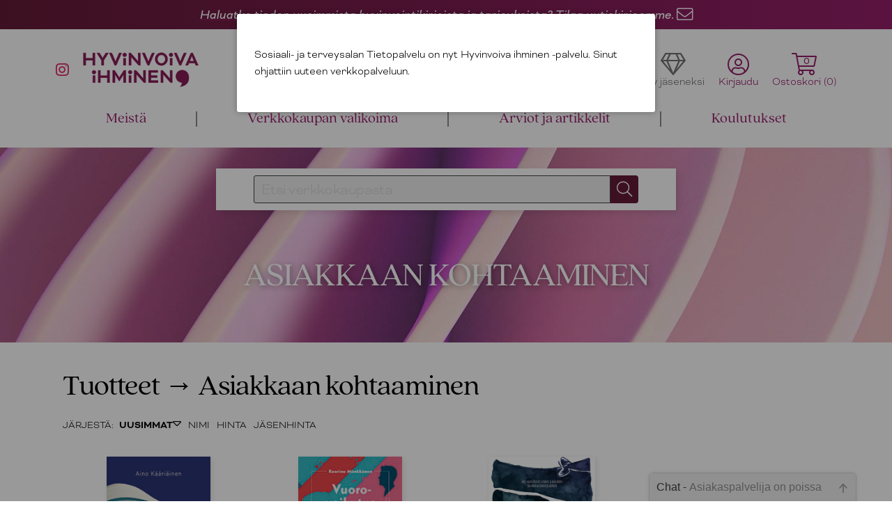

--- FILE ---
content_type: text/html; charset=UTF-8
request_url: https://www.hyvinvoivaihminen.fi/aihepiirit/Asiakkaan-kohtaaminen.html?referer=sosiaalialantietopalvelu
body_size: 27492
content:
<!DOCTYPE html>
<html lang="fi">
<head>
	<meta http-equiv="Content-Type" content="text/html; charset=utf-8">
    <meta name="viewport" content="width=device-width, initial-scale=1">



<title>Asiakkaan kohtaaminen &#124; Hyvinvoiva ihminen</title>

    <link rel="stylesheet" type="text/css" href="/tyylit/TIETOPALVELUT/fontawesome.css" defer>
    <link rel="stylesheet" type="text/css" href="/tyylit/TIETOPALVELUT/iziModal.css" defer>
    <link rel="stylesheet" type="text/css" href="/tyylit/TIETOPALVELUT/HI_styles.css?v=1.22">
    <link rel="stylesheet" type="text/css" href="/tyylit/TIETOPALVELUT/slick-theme.css?v=1.2">
    <link rel="stylesheet" type="text/css" href="/tyylit/TIETOPALVELUT/slick.css?v=1.2">
    <link rel="stylesheet" type="text/css" href="/tyylit/TIETOPALVELUT/iziToast.css" defer>

    <script type="text/javascript" src="/js/TIETOPALVELUT/cookies.js"></script>
    <script type="text/javascript" src="/js/TIETOPALVELUT/jquery-3.2.1.min.js"></script>
    <script type="text/javascript" src="/js/TIETOPALVELUT/jquery-ui.min.js"></script>
    <script type="text/javascript" src="/js/TIETOPALVELUT/jquery.ui.touch-punch.min.js"></script>
    <script type="text/javascript" src="/js/TIETOPALVELUT/javascriptit2018.js"></script>
    <script type="text/javascript" src="/js/TIETOPALVELUT/formvalidator2018.js?v=1.16"></script>
    <script type="text/javascript" src="/js/TIETOPALVELUT/navigation.js?v=1.25" defer></script>
    <script type="text/javascript" src="/js/TIETOPALVELUT/toimipaikkahaku2018.js" defer></script>
    <script type="text/javascript" src="/js/TIETOPALVELUT/cart.js?v=1.21" defer></script>
    <script type="text/javascript" src="/js/TIETOPALVELUT/ostoskori2018.js?v=1.28" defer></script>
    <script type="text/javascript" src="/js/TIETOPALVELUT/slick.min.js" defer></script>
    <script type="text/javascript" src="/js/TIETOPALVELUT/iziModal.min.js" defer></script>
    <script type="text/javascript" src="/js/TIETOPALVELUT/iziToast.min.js" defer></script>

<link href="/tyylit/chat.css" type="text/css" rel="stylesheet">    <!-- favicon -->
    <link rel="apple-touch-icon" sizes="180x180" href="/kuvat/sivupohja-HI/apple-touch-icon.png">
    <link rel="icon" type="image/png" sizes="32x32" href="/kuvat/sivupohja-HI/favicon-32x32.png">
    <link rel="icon" type="image/png" sizes="16x16" href="/kuvat/sivupohja-HI/favicon-16x16.png">
    <link rel="manifest" href="/kuvat/sivupohja-HI/site.webmanifest">
    <link rel="mask-icon" href="/kuvat/sivupohja-HI/safari-pinned-tab.svg" color="#5bbad5">
    <meta name="msapplication-TileColor" content="#00aba9">
    <meta name="theme-color" content="#ffffff">
    <!-- Facebook Pixel Code -->

    <!-- End Facebook Pixel Code -->



    <!--Fontit-->
    <link rel="stylesheet" href="https://use.typekit.net/bum2pao.css">


    <!-- Google Analytics -->
    <script async src="https://www.googletagmanager.com/gtag/js?id=G-H8MQY44DH8"></script>
    <script>
      window.dataLayer = window.dataLayer || [];
      function gtag(){dataLayer.push(arguments);}
      gtag('js', new Date());

      gtag('config', 'G-H8MQY44DH8');
    </script>


</head>

<body>
    <div id="fb-root"></div>
<script>(function(d, s, id) {
var js, fjs = d.getElementsByTagName(s)[0];
if (d.getElementById(id)) return;
js = d.createElement(s); js.id = id;
js.src = "https://connect.facebook.net/fi_FI/sdk.js#xfbml=1&version=v3.0";
fjs.parentNode.insertBefore(js, fjs);
}(document, 'script', 'facebook-jssdk'));</script>    
    

<div class="notification-bar"><a class="modal-ajax fade-in-anim" href="/tilaa_uutiskirje.html" data-url="/kysely/uutiskirje.html" data-maxWidth="700">Haluatko tiedon uusimmista hyvinvointikirjoista ja tarjouksista? Tilaa uutiskirjeemme.</a> <i style="color:#fff" class="fal fa-lg fa-envelope bounce"></i></div>




    <div id="curtain"></div>
    <span id="mobile-check"></span>
    <span id="tablet-check"></span>
    <div id="body-wrapper">
        <div id="header">
            
<div class="header-wrapper">
	<div class="header-wrapper-inner">
			<div class="header-top">
				<div class="header-top-section">
					<div class="header-top-social hide-mobile">
						<a href="https://www.instagram.com/hyvinvoiva_ihminen/" target="_blank">
	<i class="fab fa-instagram fa-lg"></i>
</a>					</div>
					<a href="/">
						<span class="logo">
						
						</span>
					</a>
				</div>
				
				<div class="header-top-section">
					<a class="modal-ajax no-underline hide-mobile" href="/ukk.html" data-url="/ukk.html" data-maxwidth="700">
						<span class="dropdown-button mouse-pointer" id="help-button">
							<span class="fa-stack">
							    <i class="fal fa-info fa-2x"></i>
							</span>
							<span>UKK</span>
						</span>
					</a>

					<a class="no-underline hide-mobile" href="/kaudenkirja.html">
						<span class="dropdown-button mouse-pointer" id="help-button">
							<span class="fa-stack">
							    <i class="fal fa-book fa-2x"></i>
							</span>
							<span>Kauden kirja</span>
						</span>
					</a>

					
					<a class="no-underline hide-tablet-mobile" href="/liity.html">
						<span class="dropdown-button mouse-pointer" id="help-button">
							<span class="fa-stack">
							    <i class="fal fa-gem fa-2x"></i>
							</span>
							<span>Liity jäseneksi</span>
						</span>
					</a>

					
					<span class="dropdown-button mouse-pointer" id="account-button">
						<span class="fa-stack">
						    <i class="fal fa-user-circle fa-2x"></i>
						</span>
						<span>Kirjaudu</span>
					</span>

					
			        <span class="dropdown-button mouse-pointer" id="cart-button">
						<i class="fal fa-shopping-cart fa-2x relative"><span id="cart-products-quantity" class="cart-products-quantity">0</span></i>
						<span>Ostoskori (<span class="cart-products-quantity">0</span>)</span>
					</span>

					
				</div>
							</div>
			
						<div class="header-bottom">
				<nav>
					<span id="menu-dropdown-button" class="dropdown-button mouse-pointer">
						<i class="fal fa-bars fa-2x mouse-pointer" id="dropdown-button"></i>
					</span>

					<ul id="nav-menu" style="opacity: 0">
						<li class="dropdown-item"><a href="/meista.html">Meistä</a></li>
						
						<li class="dropdown-item has-subitems"><span class="nav-item show-mobile">Verkkokaupan valikoima</span><a class="hide-mobile" href="/kaikki-tuotteet">Verkkokaupan valikoima</a><ul class="dropdown-subitems"><li><a href="/kampanjat/1872">Liittymiskirjat</a></li><li><a href="/kampanjat/1873">Sosiaali- ja terveysala</a></li><li class="dropdown-sub-subitems"><ul><h4 class="no-hyphens">Mielenterveys, vuorovaikutus- ja tunnetaidot sekä traumat ja kriisit</h4><li><a href="/kampanjat/1874">Aikuisille</a></li><li><a href="/kampanjat/1875">Lapsille</a></li></ul></li><li><a href="/kampanjat/1876">Keho, ravitsemus, terveys ja liikunta</a></li><li><a href="/kampanjat/1877">Toiminnalliset materiaalit</a></li><li><a href="/kampanjat/1878">Kalenterit, muistikirjat, tehtäväkirjat</a></li><li><a href="/kampanjat/1879">Nepsy- ja muut erityisaiheet</a></li><li><a href="/kampanjat/1880">Työhyvinvointi ja johtaminen</a></li><li><a href="/kaikki-tuotteet">KAIKKI TUOTTEET</a></li></ul></li>						
						<li class="dropdown-item"><a href="/artikkelit.html">Arviot ja artikkelit</a></li>
						<li class="dropdown-item"><a href="/koulutukset.html">Koulutukset</a></li>
						<li class="dropdown-item show-tablet-mobile"><a href="/yhteystiedot.html">Yhteystiedot</a></li>
						<li class="dropdown-item show-tablet-mobile"><a class="modal-ajax" href="/ukk.html" data-url="/ukk.html" data-maxwidth="700">UKK</a></li>
						<li class="dropdown-item show-tablet-mobile"><a href="/liity.html">Liity jäseneksi</a></li>
						<li class="dropdown-item show-tablet-mobile"><a href="/kaudenkirja.html">Kauden kirja</a></li>
						<li class="dropdown-item show-tablet-mobile split-top"><a href="https://www.instagram.com/hyvinvoiva_ihminen/" target="_blank" style="font-weight:300"><i class="fab fa-instagram fa"></i> instagram</a></li>					</ul>
				</nav>
			</div>

		<div class="dropdown-container" id="cart-dropdown" style="opacity: 0;">
			<div id="cart-container">
				
<table id="ostoskoritaulu" class="full-width table-center-column-2 table-center-column-3">

    <tbody id="product-rows-tbody" data-lomakekoodi="">

    </tbody>
</table>

<div class="hidden" id="ostoskori-kappalemaara"></div>
<div class="hidden" id="ostoskori-tuotteet-json" style="display: none">null</div>

<!-- ostoskoritaulu -->
			</div>
			<button class="theme-dark button-fa-icon float-right margin-right" onclick="javascript:window.location='/ostoskori.html';">
				<a class="fill-parent" href="/ostoskori.html"></a><span class="button-text">Siirry ostoskoriin</span><i class="fal fa-shopping-cart fa-lg"></i>
			</button>
		</div>


		<div class="dropdown-container" id="account-dropdown" style="opacity: 0;">
			<div id="account-dropdown-inner">
					<div id="dropdown-login">
		<div id="account-login-container" class="account-dropdown-slide">
			<h3>Kirjaudu sisään</h3>

			<form id="sisaankirjautumislomake" action="/kirjaudu_sisaan.html" method="post">
			    <input type="hidden" name="toiminto" value="">
			    <input type="hidden" name="kkperuutus" value="">
			    <input type="hidden" name="tilausnumero" value="">
			    <input type="hidden" name="kappalemaara" value="">
			    <input type="hidden" name="hintaryhmakoodi" value="">
			    <input type="hidden" name="lisavalinta" value="">
			    <input type="hidden" name="lomakekoodi" value="bd51db969c92e89116bafaaf6c9a95f7">
			    
			    <label for="kirjaudu_kayttajatunnus">Käyttäjätunnus</label>
			    <input type="text" name="kirjaudu_kayttajatunnus">
			  
			    <label for="kirjaudu_salasana">Salasana</label>
			    <input type="password" name="kirjaudu_salasana">

			    <a href="/salasana">Unohtuiko salasana?</a><br>

			    <button class="theme-dark button-fa-icon small-margin-top" type="submit">
					<span class="button-text">Kirjaudu sisään</span><i class="fal fa-sign-in fa-lg"></i>
				</button>

			</form>
		</div>

					<div class="account-dropdown-slide-footer">
				Etkö ole vielä Hyvinvoiva ihminen -palvelun jäsen? <br>
					                <a href="/liity.html">Liity tästä!</a>
	            			</div>
			</div>

			</div>
		</div>

		

	</div>
</div>

            
            <div id="promobar">

                <div class="promo-inner header-image">

<form id="searchForm" action="">
	<div class="search-wrapper">
		<div class="search-bar-wrapper search-wrapper-child">
            <input id="searchInput" name="hakusana" type="text" class="ui-autocomplete-input" placeholder="Etsi verkkokaupasta" value="">
            <input type="submit" name="" class="secondary-bg button-fa-icon" id="searchButton">
            <label class="search-bar button-fa-icon" for="searchButton">
                <i class="fal fa-search"></i>
            </label>
        </div>
        
	</div>
</form><h1 class="title-over-header">Asiakkaan kohtaaminen</h1>
    
    <div class="curtain" ></div>
</div>
















            </div>
        </div>

        <div id="wrapper">
            
 <div class="row">
    <div class="column col-4">
        <h1 class="margin-none"><a href="/tuotteet.html">Tuotteet</a> → Asiakkaan kohtaaminen</h1>
    </div>
</div>

    <div class="row">
        <div class="column col-4">
            <h4 class="sort">JÄRJESTÄ:

                <a class='active' href='/aihepiirit/Asiakkaan-kohtaaminen.html?lajittelu=uusimmat&suunta=nouseva'>UUSIMMAT<i class="fal fa-caret-down fa-lg"></i></a><a class='' href='/aihepiirit/Asiakkaan-kohtaaminen.html?lajittelu=nimi&suunta=nouseva'>NIMI</a><a class='' href='/aihepiirit/Asiakkaan-kohtaaminen.html?lajittelu=hinta&suunta=nouseva'>HINTA</a><a class='' href='/aihepiirit/Asiakkaan-kohtaaminen.html?lajittelu=jasenhinta&suunta=nouseva'>JÄSENHINTA</a>
            </h4>
        </div>
    </div>



<div class="row row-flex padding-top">


        <div class="column column-flex col-1 product">

                <div class="product-image"> 
                    <a href="/Aino-K%C3%A4%C3%A4ri%C3%A4inen/Tekstit-sosiaality%C3%B6ss%C3%A4.html">
                        
                        <img data-img-src="/isot_tuotekuvat/9224.jpg" src="[data-uri]" alt="Tekstit sosiaalityössä" onerror="imgError(this);">
                    </a>
                </div>

                <div class="product-name hide-mobile">
                    
                    <a class="fill-parent" href="/Aino-K%C3%A4%C3%A4ri%C3%A4inen/Tekstit-sosiaality%C3%B6ss%C3%A4.html"></a>
                    <h4><a href="/Aino-K%C3%A4%C3%A4ri%C3%A4inen/Tekstit-sosiaality%C3%B6ss%C3%A4.html">Aino Kääriäinen</a></h4>
                    <h2><a href="/Aino-K%C3%A4%C3%A4ri%C3%A4inen/Tekstit-sosiaality%C3%B6ss%C3%A4.html">Tekstit sosiaalityössä</a></h2>
                    <h3><a href="/Aino-K%C3%A4%C3%A4ri%C3%A4inen/Tekstit-sosiaality%C3%B6ss%C3%A4.html">Asiakirjat, kirjoittaminen ja tiedonmuodostus</a></h3>                </div>

                <div class="product-mobile-wrapper">
                    <div class="product-name show-mobile">
                        
                        <a class="fill-parent" href="/Aino-K%C3%A4%C3%A4ri%C3%A4inen/Tekstit-sosiaality%C3%B6ss%C3%A4.html"></a>
                    <h4><a href="/Aino-K%C3%A4%C3%A4ri%C3%A4inen/Tekstit-sosiaality%C3%B6ss%C3%A4.html">Aino Kääriäinen</a></h4>
                    <h2><a href="/Aino-K%C3%A4%C3%A4ri%C3%A4inen/Tekstit-sosiaality%C3%B6ss%C3%A4.html">Tekstit sosiaalityössä</a></h2>
                    <h3><a href="/Aino-K%C3%A4%C3%A4ri%C3%A4inen/Tekstit-sosiaality%C3%B6ss%C3%A4.html">Asiakirjat, kirjoittaminen ja tiedonmuodostus</a></h3>                    </div>

                    <div class="product-interaction-buttons"> 
                        <form id="tuotelista0" data-product-name="Tekstit sosiaalityössä">
                            <div class="product-cart-button-wrapper">
                                

    
<div class="product-add-cart " 
    onclick="ShoppingCart.addToCart(2, this)">

        <div class="cart-text-wrapper">
        <span class="text">HINTA</span>
        <span class="price">33,90&nbsp;&euro;</span>
    </div>
    
    <i class="fal fa-shopping-cart fa-lg"></i>    
    <input type="hidden" name="kappalemaara" value="1">
    <input type="hidden" name="hintaryhmakoodi" value="2">
    <input type="hidden" name="tilausnumero" value="1000-9224-8">
</div>
<div class="product-add-cart discount disabled" 
     title='<span class="text-center">Hyödynnä jäsenhinta <a href="#" onclick="javascript:showLoginForm()">kirjautumalla jäsentunnuksillasi sisään!</a> <br><br>
<b>Etkö ole vielä jäsen?<br> Liity kirjakerhoon <a href="/liity.html">tästä</a>.</b><br>
</span>'>

        <div class="cart-text-wrapper">
        <span class="text">JÄSENELLE</span>
        <span class="price">26,90&nbsp;&euro;</span>
    </div>
    
    <i class="fal fa-shopping-cart fa-lg"></i>    
    <input type="hidden" name="kappalemaara" value="1">
    <input type="hidden" name="hintaryhmakoodi" value="2">
    <input type="hidden" name="tilausnumero" value="1000-9224-8">
</div>
    
    <span class="normal-price"></span>
    <span class="normal-price"></span>






                            </div>
                        </form>

                                                <div title="<span class='text-small'>Tästä painamalla saat lisättyä tuotteen ”Tykätyt”-listaasi, jonka näet sisäänkirjautuneena.</span>" class="product-like" data-product="9224" data-liked="1">
                            <i class="fal fa-2x fa-heart"></i>
                            <span class="like-count">9</span>
                        </div>
                        
                    </div>

                    

                </div>
                

        </div>

    
        <div class="column column-flex col-1 product">

                <div class="product-image"> 
                    <a href="/tuotteet/2103-8118-2.html">
                        
                        <img data-img-src="/isot_tuotekuvat/8118.jpg" src="[data-uri]" alt="Vuorovaikutus asiakastyössä" onerror="imgError(this);">
                    </a>
                </div>

                <div class="product-name hide-mobile">
                    
                    <a class="fill-parent" href="/tuotteet/2103-8118-2.html"></a>
                    <h4><a href="/tuotteet/2103-8118-2.html">Kaarina Mönkkönen</a></h4>
                    <h2><a href="/tuotteet/2103-8118-2.html">Vuorovaikutus asiakastyössä</a></h2>
                    <h3><a href="/tuotteet/2103-8118-2.html">Asiakkaan kohtaaminen sosiaali&#8209; ja terveysalalla</a></h3>                </div>

                <div class="product-mobile-wrapper">
                    <div class="product-name show-mobile">
                        
                        <a class="fill-parent" href="/tuotteet/2103-8118-2.html"></a>
                    <h4><a href="/tuotteet/2103-8118-2.html">Kaarina Mönkkönen</a></h4>
                    <h2><a href="/tuotteet/2103-8118-2.html">Vuorovaikutus asiakastyössä</a></h2>
                    <h3><a href="/tuotteet/2103-8118-2.html">Asiakkaan kohtaaminen sosiaali&#8209; ja terveysalalla</a></h3>                    </div>

                    <div class="product-interaction-buttons"> 
                        <form id="tuotelista1" data-product-name="Vuorovaikutus asiakastyössä">
                            <div class="product-cart-button-wrapper">
                                

    
<div class="product-add-cart " 
    onclick="ShoppingCart.addToCart(2, this)">

        <div class="cart-text-wrapper">
        <span class="text">HINTA</span>
        <span class="price">34,90&nbsp;&euro;</span>
    </div>
    
    <i class="fal fa-shopping-cart fa-lg"></i>    
    <input type="hidden" name="kappalemaara" value="1">
    <input type="hidden" name="hintaryhmakoodi" value="2">
    <input type="hidden" name="tilausnumero" value="2103-8118-2">
</div>
<div class="product-add-cart discount disabled" 
     title='<span class="text-center">Hyödynnä jäsenhinta <a href="#" onclick="javascript:showLoginForm()">kirjautumalla jäsentunnuksillasi sisään!</a> <br><br>
<b>Etkö ole vielä jäsen?<br> Liity kirjakerhoon <a href="/liity.html">tästä</a>.</b><br>
</span>'>

        <div class="cart-text-wrapper">
        <span class="text">JÄSENTARJOUS</span>
        <span class="price">27,90&nbsp;&euro;</span>
    </div>
    
    <i class="fal fa-shopping-cart fa-lg"></i>    
    <input type="hidden" name="kappalemaara" value="1">
    <input type="hidden" name="hintaryhmakoodi" value="2">
    <input type="hidden" name="tilausnumero" value="2103-8118-2">
</div>
    
    <span class="normal-price"></span>
    <span class="normal-price">Normaali jäsenhinta 30,60&nbsp;&euro;</span>






                            </div>
                        </form>

                                                <div title="<span class='text-small'>Tästä painamalla saat lisättyä tuotteen ”Tykätyt”-listaasi, jonka näet sisäänkirjautuneena.</span>" class="product-like" data-product="8118" data-liked="1">
                            <i class="fal fa-2x fa-heart"></i>
                            <span class="like-count">13</span>
                        </div>
                        
                    </div>

                    

                </div>
                

        </div>

    
        <div class="column column-flex col-1 product">

                <div class="product-image"> 
                    <a href="/Ari-Marjovuo/Yksin%C3%A4isyys-Teht%C3%A4v%C3%A4kirja-avuksesi.html">
                        
                        <img data-img-src="/isot_tuotekuvat/6946.jpg" src="[data-uri]" alt="Yksinäisyys" onerror="imgError(this);">
                    </a>
                </div>

                <div class="product-name hide-mobile">
                    
                    <a class="fill-parent" href="/Ari-Marjovuo/Yksin%C3%A4isyys-Teht%C3%A4v%C3%A4kirja-avuksesi.html"></a>
                    <h4><a href="/Ari-Marjovuo/Yksin%C3%A4isyys-Teht%C3%A4v%C3%A4kirja-avuksesi.html">Ari Marjovuo – Jenny Julkunen – Maria Rakkolainen</a></h4>
                    <h2><a href="/Ari-Marjovuo/Yksin%C3%A4isyys-Teht%C3%A4v%C3%A4kirja-avuksesi.html">Yksinäisyys</a></h2>
                    <h3><a href="/Ari-Marjovuo/Yksin%C3%A4isyys-Teht%C3%A4v%C3%A4kirja-avuksesi.html">Tehtäväkirja avuksesi</a></h3>                </div>

                <div class="product-mobile-wrapper">
                    <div class="product-name show-mobile">
                        
                        <a class="fill-parent" href="/Ari-Marjovuo/Yksin%C3%A4isyys-Teht%C3%A4v%C3%A4kirja-avuksesi.html"></a>
                    <h4><a href="/Ari-Marjovuo/Yksin%C3%A4isyys-Teht%C3%A4v%C3%A4kirja-avuksesi.html">Ari Marjovuo – Jenny Julkunen – Maria Rakkolainen</a></h4>
                    <h2><a href="/Ari-Marjovuo/Yksin%C3%A4isyys-Teht%C3%A4v%C3%A4kirja-avuksesi.html">Yksinäisyys</a></h2>
                    <h3><a href="/Ari-Marjovuo/Yksin%C3%A4isyys-Teht%C3%A4v%C3%A4kirja-avuksesi.html">Tehtäväkirja avuksesi</a></h3>                    </div>

                    <div class="product-interaction-buttons"> 
                        <form id="tuotelista2" data-product-name="Yksinäisyys">
                            <div class="product-cart-button-wrapper">
                                

    
<div class="product-add-cart " 
    onclick="ShoppingCart.addToCart(2, this)">

        <div class="cart-text-wrapper">
        <span class="text">HINTA</span>
        <span class="price">29,00&nbsp;&euro;</span>
    </div>
    
    <i class="fal fa-shopping-cart fa-lg"></i>    
    <input type="hidden" name="kappalemaara" value="1">
    <input type="hidden" name="hintaryhmakoodi" value="2">
    <input type="hidden" name="tilausnumero" value="1000-6946-2">
</div>
<div class="product-add-cart discount disabled" 
     title='<span class="text-center">Hyödynnä jäsenhinta <a href="#" onclick="javascript:showLoginForm()">kirjautumalla jäsentunnuksillasi sisään!</a> <br><br>
<b>Etkö ole vielä jäsen?<br> Liity kirjakerhoon <a href="/liity.html">tästä</a>.</b><br>
</span>'>

        <div class="cart-text-wrapper">
        <span class="text">JÄSENELLE</span>
        <span class="price">24,70&nbsp;&euro;</span>
    </div>
    
    <i class="fal fa-shopping-cart fa-lg"></i>    
    <input type="hidden" name="kappalemaara" value="1">
    <input type="hidden" name="hintaryhmakoodi" value="2">
    <input type="hidden" name="tilausnumero" value="1000-6946-2">
</div>
    
    <span class="normal-price"></span>
    <span class="normal-price"></span>






                            </div>
                        </form>

                                                <div title="<span class='text-small'>Tästä painamalla saat lisättyä tuotteen ”Tykätyt”-listaasi, jonka näet sisäänkirjautuneena.</span>" class="product-like" data-product="6946" data-liked="1">
                            <i class="fal fa-2x fa-heart"></i>
                            <span class="like-count">32</span>
                        </div>
                        
                    </div>

                    

                </div>
                

        </div>

    
    <div class="column column-flex col-1 product spacer"></div>
    <div class="column column-flex col-1 product spacer"></div>
    <div class="column column-flex col-1 product spacer"></div>

    </div>

    





        </div>
    </div>
    
    <footer>
	<div class="row">
		<div class="column col-1 padding-left padding-right">
			<ul>
				<li><a href="/Yhteystiedot.html">Yhteystiedot</a></li>
				<li><a href="/Toimitusehdot.html">Toimitusehdot</a></li>
				<li><a href="/Rekisteriseloste.html">Rekisteriseloste</a></li>
				<li><a class="modal-ajax" href="#" data-url="/kysely/palautelomake.html" data-maxWidth="700">Anna palautetta</a></li>
				<li><a class="modal-ajax fade-in-anim" href="/kysely/uutiskirje.html" data-url="/kysely/uutiskirje.html" data-maxWidth="700">Tilaa uutiskirje</a></li>
				<li class="padding-top"><img style="height:55px;" src="/kuvat/sivupohja-HI/maksutavat.svg" alt="maksutavat"></li>
				<li><p class="no-hyphens text-small" style="display: inline-block;line-height: 1.2em;">Postikulut alkaen 4,90 €. Yli 80 euron pikkupaketti- ja toimipistetilaukset postikuluitta. Ulkomaille ja Ahvenanmaalle postikulut hinnoitellaan erikseen.</p></li>
			</ul>
			
		</div>

		<div class="column col-1 padding-left padding-right">
			<h3><b>Hyvinvoiva ihminen -palvelu</b><br>
PL 86, 40101 Jyväskylä<br>
Aatoksenkatu 8 E 90, 40720 Jyväskylä</h3>
<h3><b>Soita meille:</b><br>
014 337 0055 (arkisin klo 9&ndash;16)</h3>
<h3><b>Heitä viesti:</b><br>
<a href="mailto:asiakaspalvelu@hyvinvoivaihminen.fi">asiakaspalvelu@hyvinvoivaihminen.fi</a></h3>


		</div>
		
	</div>
</footer>
<script type="text/javascript" src="/js/TIETOPALVELUT/general.js?v=1.28"></script>





<script type="text/javascript">
	document.addEventListener("DOMContentLoaded", function(event) { 
  		modalAlert("Sosiaali- ja terveysalan Tietopalvelu on nyt Hyvinvoiva ihminen -palvelu. Sinut ohjattiin uuteen verkkopalveluun.");
	});
</script>
<!-- chat alku -->
<div id="asiakaspalveluchat">
    <div id="chatwrapper">
        <div id="chatyla"><h3>Chat - <span>Asiakaspalvelija on paikalla</span></h3></div>
        <div id="viestit" style="height: 205px;"><ul id="viestilista">
                <li><span>Hei, miten voin auttaa? Kirjoita kysymyksesi alla olevaan laatikkoon ja paina lähetä.</span></li>
            </ul></div>
        <div id="lahetys">
            <form name="message" action="javascript:void(0);">
                <input type="text" id="kayttajaviesti" name="kayttajaviesti" autocomplete="off"><input type="submit" id="lahetaviesti" name="laheta" value="Lähetä">
            </form>
        </div>
    </div>
</div>
<script type="text/javascript" src="/js/asiakaspalveluchat.js"></script>
<!-- chat loppu -->    <script type="text/javascript">  
        var gtagItemData = [];

    gtagItemData["1000-9224-8"] = {"items": [{"id": "1000-9224-8","name": "Tekstit sosiaalityössä","list_position": "1","list_name": "Asiakkaan kohtaaminen","quantity": 1}]};
gtagItemData["2103-8118-2"] = {"items": [{"id": "2103-8118-2","name": "Vuorovaikutus asiakastyössä","list_position": "2","list_name": "Asiakkaan kohtaaminen","quantity": 1}]};
gtagItemData["1000-6946-2"] = {"items": [{"id": "1000-6946-2","name": "Yksinäisyys","list_position": "3","list_name": "Asiakkaan kohtaaminen","quantity": 1}]};
var gtagItemList = {"items": [{"id": "1000-9224-8","name": "Tekstit sosiaalityössä","list_position": "1","list_name": "Asiakkaan kohtaaminen","quantity": 1}, {"id": "2103-8118-2","name": "Vuorovaikutus asiakastyössä","list_position": "2","list_name": "Asiakkaan kohtaaminen","quantity": 1}, {"id": "1000-6946-2","name": "Yksinäisyys","list_position": "3","list_name": "Asiakkaan kohtaaminen","quantity": 1}]}
        setTimeout(function(){ gtag('event', 'view_item_list', gtagItemList); }, 3000);
    </script>

</body>
</html>


--- FILE ---
content_type: text/css
request_url: https://www.hyvinvoivaihminen.fi/tyylit/TIETOPALVELUT/HI_styles.css?v=1.22
body_size: 96991
content:
*{font-family:bicyclette,sans-serif;color:#000;font-weight:300}b{font-weight:600}b a{font-weight:600;color:#000}p{font-family:bicyclette,sans-serif;color:#000;font-weight:200;font-size:.95em;line-height:1.85em;margin-bottom:0;overflow-wrap:break-word;word-wrap:break-word;-webkit-hyphens:auto;-ms-hyphens:auto;-moz-hyphens:auto;hyphens:auto}p i,p.italic{font-style:italic;font-family:bicyclette,sans-serif}p b{font-family:bicyclette,sans-serif}@media screen and (max-width:479px){p{font-size:.85em}}p.p-indent{margin-top:5px;text-indent:20px}p.quote{padding:0 60px;margin:40px 0 70px;font-style:italic;position:relative;text-align:right}p.quote .writer{position:absolute;bottom:-30px;right:60px;font-family:bicyclette,sans-serif;font-weight:500;font-style:normal;border-bottom:1px solid #dadada;line-height:1.1em}@media screen and (max-width:479px){p.quote{padding:0 20px}p.quote .writer{right:20px}}p a{font-family:bicyclette,sans-serif}p.quote-1col{font-size:1.3em;font-style:italic;margin-left:40px;margin-top:40px;text-align:right;overflow-wrap:normal;word-wrap:normal;-webkit-hyphens:none;-ms-hyphens:none;-moz-hyphens:none;hyphens:none}@media screen and (min-width:479px) and (max-width:959px){p.quote-1col{margin-left:0;font-size:1.1em}}@media screen and (max-width:479px){p.quote-1col{margin-top:40px;margin-left:0;text-align:left}}p.quote-1col.margin-none-top{margin-top:0}p span{font-family:bicyclette,sans-serif}p b{font-family:bicyclette,sans-serif;font-weight:700}p img{max-width:100%}p.big{font-size:1.1em}p a{text-decoration:none;border-bottom:1px solid #333}h1,h2,h3{font-weight:200;line-height:1.2em;overflow-wrap:break-word;word-wrap:break-word;-webkit-hyphens:auto;-ms-hyphens:auto;-moz-hyphens:auto;hyphens:auto}h1.underline,h2.underline,h3.underline{width:100%;border-bottom:1px solid #dadada}h4,h5,h6{font-weight:300;overflow-wrap:break-word;word-wrap:break-word;-webkit-hyphens:auto;-ms-hyphens:auto;-moz-hyphens:auto;hyphens:auto}.text-inline{float:left;display:inline-block}h1{font-size:2.6em;letter-spacing:-.025em;color:#404040}h1.heading-font{font-family:quincy-cf,serif;font-size:2.5em;overflow-wrap:normal;word-wrap:normal;-webkit-hyphens:none;-ms-hyphens:none;-moz-hyphens:none;hyphens:none}@media screen and (max-width:479px),screen and (min-width:479px) and (max-width:959px){h1.heading-font{font-size:1.8em}}@media screen and (max-width:479px),screen and (min-width:479px) and (max-width:959px){h1{font-size:1.8em}}h2{margin-top:2em}h4{line-height:1.5em}h4.product-text{font-family:bicyclette,sans-serif;color:#333;letter-spacing:0;font-size:1.2em;line-height:1.6em;margin-bottom:20px;font-style:italic}h4.product-text a{text-decoration:none}@media screen and (max-width:479px),screen and (min-width:479px) and (max-width:959px){h4.product-text{font-size:.95em;margin-bottom:10px}}h3.product-text{font-size:1.4em;margin:0 0 30px}@media screen and (max-width:479px),screen and (min-width:479px) and (max-width:959px){h3.product-text{font-size:1.1em}}h2.product-text{margin:15px 0 20px;font-size:2.4em;font-weight:500;color:#961f6a}@media screen and (max-width:479px),screen and (min-width:479px) and (max-width:959px){h2.product-text{font-size:1.3em;margin:5px 0 10px}}.campaigns-header{text-align:center;font-weight:100;margin:60px auto 40px;position:relative}@media screen and (max-width:479px){.campaigns-header{width:70%;margin:10px auto 40px}}.campaigns-header:before{content:'';height:20px;width:200vw;display:block;bottom:-10px;left:-100vw;z-index:-1;position:absolute;border-bottom:1px solid #e2e2e2}.photo-credit{font-family:quincy-cf,serif;margin-top:-2px;font-size:.7em}.product-content-preview h3{font-size:1.3em}.product-content-preview p{font-size:.75em}.cart-text{font-size:.9em;z-index:2;font-weight:300}@media screen and (max-width:479px),screen and (min-width:479px) and (max-width:959px){.cart-text.text-alt-color-mobile{color:#961f6a}}.text-alt-color{color:#FFF}.text-main-color{color:#961f6a}@media screen and (max-width:479px),screen and (min-width:479px) and (max-width:959px){.text-alt-color-mobile{color:#FFF}}.text-center{text-align:center}.text-left{text-align:left}.text-left .iziModal-content{text-align:left}.text-right{text-align:right}@media screen and (max-width:479px){.text-center-mobile{text-align:center}}.hyphens{overflow-wrap:break-word;word-wrap:break-word;-webkit-hyphens:auto;-ms-hyphens:auto;-moz-hyphens:auto;hyphens:auto}.no-hyphens{overflow-wrap:normal;word-wrap:normal;-webkit-hyphens:none;-ms-hyphens:none;-moz-hyphens:none;hyphens:none}.no-underline{text-decoration:none}.underline{text-decoration:none;border-bottom:2px solid #333}.text-small{font-size:.8em;text-decoration-color:transparent}.text-alert{color:#f44e42}.text-uppercase{text-transform:uppercase}ul.no-bullets{list-style-type:none;padding-left:0;overflow-wrap:normal;word-wrap:normal;-webkit-hyphens:none;-ms-hyphens:none;-moz-hyphens:none;hyphens:none}ul.no-bullets.padding-left{padding-left:20px}ul.product-info li{margin-bottom:2px;font-size:1.2em;font-weight:200;line-height:1.5em}ul.product-info li a{font-weight:200}ul.product-info li.age-recommendation{padding:5px 10px;border-radius:20px;background-color:#961f6a;color:#FFF;display:inline-block}ul.paragraph a,ul.paragraph b,ul.paragraph li{font-family:bicyclette,sans-serif;font-size:.95em}.sort{font-weight:300;font-size:.9em}.sort a{text-decoration:none;display:inline-block;margin:0 5px}.sort a.active{font-weight:700}.sort .far{margin-left:2px}.text-shadow{text-shadow:0 0 5px rgba(0,0,0,.4)}.text-main-color{color:#961f6a}.basic-shadow{box-shadow:4px 4px 10px rgba(0,0,0,.1);-webkit-box-shadow:4px 4px 10px rgba(0,0,0,.1);-moz-box-shadow:4px 4px 10px rgba(0,0,0,.1)}.gradient-text{background:-webkit-linear-gradient(45deg,#961f6a,#651b37);-webkit-background-clip:text;-webkit-text-fill-color:transparent}.curtain{content:'&#8203;';background-color:rgba(0,0,0,.4);width:100%;height:100%;position:absolute;z-index:1;opacity:0;margin-top:-30px}.flip-horizontal{-moz-transform:scale(-1,1);-webkit-transform:scale(-1,1);-o-transform:scale(-1,1);-ms-transform:scale(-1,1);transform:scale(-1,1)}.ostoskori-korostus{background:linear-gradient(90deg,#fff 27%,#ffb5e0 35%,#fff 50%);background-size:600% 600%;-webkit-animation:ostoskori_korostus 10s ease infinite;-moz-animation:ostoskori_korostus 10s ease infinite;animation:ostoskori_korostus 10s ease infinite}@-webkit-keyframes ostoskori_korostus{0%{background-position:0 51%}30%{background-position:100% 50%}60%{background-position:0 51%}}@-moz-keyframes ostoskori_korostus{0%{background-position:0 51%}30%{background-position:100% 50%}60%{background-position:0 51%}}@keyframes ostoskori_korostus{0%{background-position:0 51%}30%{background-position:100% 50%}60%{background-position:0 51%}}.row{width:100%;float:none;box-sizing:content-box;overflow:hidden}.row-flex{display:-webkit-box;display:-moz-box;display:-webkit-flex;display:-ms-flexbox;display:flex;-webkit-flex-direction:row;-moz-flex-direction:row;-ms-flex-direction:row;-o-flex-direction:row;flex-direction:row;-ms-flex-wrap:wrap;flex-wrap:wrap;-webkit-box-pack:space-between;-moz-box-pack:space-between;-ms-flex-pack:space-between;-webkit-justify-content:space-between;justify-content:space-between;-webkit-box-align:stretch;-ms-flex-align:stretch;align-items:stretch;-ms-flex-line-pack:flex-start;align-content:flex-start}.row-flex.center{-webkit-box-pack:center;-moz-box-pack:center;-ms-flex-pack:center;-webkit-justify-content:center;justify-content:center}footer .column{min-width:23.8%;width:auto;max-width:320px}@media screen and (max-width:479px){footer .column{width:100%;max-width:320px}}.col-1{width:23.8%}@media screen and (max-width:479px){.col-1{width:100%}}.col-2{width:49.2%}@media screen and (max-width:479px){.col-2{width:100%}}.col-3{width:74.6%}@media screen and (max-width:479px){.col-3{width:100%}}.col-4{width:100%}@media screen and (max-width:479px){.col-4{width:100%}}.col3-1{width:32.26666667%}@media screen and (max-width:479px){.col3-1{width:100%}}.col3-2{width:66.13333333%}@media screen and (max-width:479px){.col3-2{width:100%}}.col3-3{width:100%}@media screen and (max-width:479px){.col3-3{width:100%}}.column{margin-left:1.6%;display:inline-block;box-sizing:border-box;float:left;min-height:5vh;position:relative}@media screen and (max-width:479px){.column{margin:0 0}}@media screen and (max-width:479px){.column.double-column-mobile{width:50%!important}}.column img{max-width:100%}.column:first-child{margin-left:0}.column-flex{display:-webkit-box;display:-moz-box;display:-webkit-flex;display:-ms-flexbox;display:flex;min-width:220px;max-width:290px;flex-grow:1;overflow:hidden;margin:0;-webkit-flex-direction:column;-moz-flex-direction:column;-ms-flex-direction:column;-o-flex-direction:column;flex-direction:column;-webkit-box-align:flex-start;-ms-flex-align:flex-start;align-items:flex-start}.column-flex.col3-1{max-width:320px}@media screen and (max-width:479px){.column-flex.col3-1{max-width:100%}}@media screen and (max-width:479px){.column-flex{max-width:100%}}@media screen and (max-width:479px),screen and (min-width:479px) and (max-width:959px){.flex-mobile{display:-webkit-box;display:-moz-box;display:-webkit-flex;display:-ms-flexbox;display:flex;-webkit-flex-direction:column-reverse;-moz-flex-direction:column-reverse;-ms-flex-direction:column-reverse;-o-flex-direction:column-reverse;flex-direction:column-reverse;margin-bottom:40px}}.pro-container{height:60vh;box-sizing:border-box;margin:40px auto -200px;max-width:1140px;min-height:550px;width:100%;background-color:#FFF;padding:20px;display:-webkit-box;display:-moz-box;display:-webkit-flex;display:-ms-flexbox;display:flex;-ms-flex-wrap:wrap;flex-wrap:wrap;-webkit-box-pack:center;-moz-box-pack:center;-ms-flex-pack:center;-webkit-justify-content:center;justify-content:center;box-shadow:4px 4px 10px rgba(0,0,0,.1);-webkit-box-shadow:4px 4px 10px rgba(0,0,0,.1);-moz-box-shadow:4px 4px 10px rgba(0,0,0,.1);transition:all .5s;-moz-transition:all .5s;-webkit-transition:all .5s;-o-transition:all .5s}.pro-container .column{display:-webkit-box;display:-moz-box;display:-webkit-flex;display:-ms-flexbox;display:flex;-webkit-flex-direction:column;-moz-flex-direction:column;-ms-flex-direction:column;-o-flex-direction:column;flex-direction:column;-ms-flex-wrap:wrap;flex-wrap:wrap;height:100%;-webkit-box-align:stretch;-ms-flex-align:stretch;align-items:stretch;-ms-flex-line-pack:stretch;align-content:stretch;overflow:hidden;box-sizing:border-box}.pro-container .column .row{display:-webkit-box;display:-moz-box;display:-webkit-flex;display:-ms-flexbox;display:flex;-webkit-box-flex:1;-moz-box-flex:1;-webkit-flex:1;-ms-flex:1;flex:1}@media screen and (min-device-aspect-ratio:7/3){.pro-container{height:80vh}}@media screen and (max-width:479px),screen and (min-width:479px) and (max-width:959px){.pro-container{height:initial}}.pro-container.pro-container-taller{height:75vh}@media screen and (min-width:479px) and (max-width:959px){.pro-container .col-1{width:48.4%;margin-left:0}}@media (max-height:850px){.pro-container .col-1{min-height:500px}}@media screen and (min-width:479px) and (max-width:959px){.pro-container .col-1:nth-child(2n){margin-left:3.2%}}@media screen and (min-width:479px) and (max-width:959px){.pro-container .col-3{width:100%}}.pro{margin:0 20px 20px 0;box-sizing:border-box;width:100%;align-self:stretch;-webkit-box-flex:1;-moz-box-flex:1;-webkit-flex:1;-ms-flex:1;flex:1;flex-basis:10%;padding:20px;position:relative;overflow:hidden;background-size:cover;background-position:center;display:-webkit-box;display:-moz-box;display:-webkit-flex;display:-ms-flexbox;display:flex;-webkit-flex-direction:column;-moz-flex-direction:column;-ms-flex-direction:column;-o-flex-direction:column;flex-direction:column;-webkit-filter:grayscale(0);filter:grayscale(0);transition:all .5s;-moz-transition:all .5s;-webkit-transition:all .5s;-o-transition:all .5s}.pro.contain{background-size:contain}.pro *{margin-top:0;word-wrap:break-word}.pro .fill-parent{border-bottom:none}.pro.no-repeat{background-repeat:no-repeat}.pro.background-top{background-position:center top}.pro.background-center{background-position:center}.pro.background-bottom{background-position:center bottom}.pro.fade-to-grey{-webkit-filter:grayscale(100%);filter:grayscale(100%);transition:opacity .5s;-moz-transition:opacity .5s;-webkit-transition:opacity .5s;-o-transition:opacity .5s}.pro.fade-to-grey:hover{-webkit-filter:grayscale(0);filter:grayscale(0);transition:opacity .5s;-moz-transition:opacity .5s;-webkit-transition:opacity .5s;-o-transition:opacity .5s}.pro .photo-credit{opacity:.3;margin-top:-10px;transition:opacity .5s;-moz-transition:opacity .5s;-webkit-transition:opacity .5s;-o-transition:opacity .5s}.pro:hover .photo-credit{opacity:1;transition:opacity .5s;-moz-transition:opacity .5s;-webkit-transition:opacity .5s;-o-transition:opacity .5s}.pro-size-half{width:calc(50% - 20px)}.pro-size-half:last-child{margin-right:0}.pro-left{text-align:left}.pro-left *,.pro-left .pro-book-cover{margin:0 0 10px}.pro-left .pro-book-cover{margin:5px 0}.pro-left .photo-credit{margin:-10px}.pro-center{text-align:center}.pro-center *,.pro-center .pro-book-cover{margin:0 auto}.pro-center .pro-book-cover{margin:5px auto}.pro-center .photo-credit{margin:-10px}.pro-right{text-align:right}.pro-right *,.pro-right .pro-book-cover{margin:0 0 10px auto}.pro-right .pro-book-cover{margin:5px 0 5px auto}.pro-right .photo-credit{margin:-10px}.pro-vertical-top{-webkit-box-pack:flex-start;-moz-box-pack:flex-start;-ms-flex-pack:flex-start;-webkit-justify-content:flex-start;justify-content:flex-start}.pro-vertical-center{-webkit-box-pack:center;-moz-box-pack:center;-ms-flex-pack:center;-webkit-justify-content:center;justify-content:center}.pro-vertical-evenly{-webkit-box-pack:space-around;-moz-box-pack:space-around;-ms-flex-pack:space-around;-webkit-justify-content:space-around;justify-content:space-around}.pro-vertical-bottom{-webkit-box-pack:flex-end;-moz-box-pack:flex-end;-ms-flex-pack:flex-end;-webkit-justify-content:flex-end;justify-content:flex-end}.pro-theme-dark{background-color:#961f6a}.pro-theme-dark *{color:#FFF;z-index:5}.pro-theme-dark a{color:#FFF}.pro-theme-dark .fa-pro-icon{color:#FFF;opacity:1}.pro-theme-grey{background-color:#651b37}.pro-book-cover{max-width:80%;max-height:90%;height:auto;margin:0 auto;position:relative}.pro-book-cover.shadow{box-shadow:0 0 15px rgba(0,0,0,.5);-webkit-box-shadow:0 0 15px rgba(0,0,0,.5);-moz-box-shadow:0 0 15px rgba(0,0,0,.5)}.pro-border{border:1px solid #dadada;box-sizing:border-box}.fa-pro-icon{position:absolute;right:5%;bottom:0;opacity:.5;font-size:6vw!important;z-index:-1}table{border-collapse:collapse}td{font-size:1.1em;padding:10px 15px;border-bottom:1px solid #961f6a}td h4,td h5{margin:0;padding:0}td img{max-height:100%}table.no-lines td,td.no-lines,tr.no-lines td{border-bottom:0}table.padding-none td{padding:0}table.padding-min td{padding:5px}table.table-column-first-checkbox tr td:first-child{width:1.1em}table.alter-colour tr:nth-child(2n){background-color:#f4f4f4}.table-center-column-1 tr td:nth-child(1){text-align:center}.table-right-column-1 tr td:nth-child(1){text-align:right;padding-left:0}.table-center-column-2 tr td:nth-child(2){text-align:center}.table-right-column-2 tr td:nth-child(2){text-align:right;padding-left:0}.table-center-column-3 tr td:nth-child(3){text-align:center}.table-right-column-3 tr td:nth-child(3){text-align:right;padding-left:0}.table-center-column-4 tr td:nth-child(4){text-align:center}.table-right-column-4 tr td:nth-child(4){text-align:right;padding-left:0}.table-center-column-5 tr td:nth-child(5){text-align:center}.table-right-column-5 tr td:nth-child(5){text-align:right;padding-left:0}.table-center-column-6 tr td:nth-child(6){text-align:center}.table-right-column-6 tr td:nth-child(6){text-align:right;padding-left:0}.table-header-row td{padding:10px 5px;padding-top:20px;vertical-align:bottom;border-bottom:2px solid #FFF;font-size:1.1em;width:100%}@media screen and (max-width:479px),screen and (min-width:479px) and (max-width:959px){.table-header-row td{font-size:1em}}@media screen and (max-width:350px){.table-header-row td{padding-left:2px;padding-right:2px;font-size:.9em}}.table-header-row.dark{background-color:#961f6a}.table-header-row.dark td{color:#FFF}table tr td:first-child{padding-left:20px}table tr td:last-child{padding-right:20px}.table-cart-products tr td:first-child{padding:5px 10px 5px 0;max-width:80px;width:1%}.table-cart-products tr td:first-child img{max-height:80px;max-width:60px}.table-cart-products a{text-decoration:none}.table-cart-products tr td:last-child{width:40px;padding:0;text-align:center}.table-cart-products tr td:nth-child(2){width:55%}@media screen and (min-width:479px) and (max-width:959px){.table-cart-products tr td:nth-child(2){width:45%}}@media screen and (max-width:479px){.table-cart-products tr td:nth-child(2){padding-left:0;padding-right:0;width:50%}}@media screen and (max-width:479px){.table-cart-products tr td:nth-child(2){width:40%}}@media screen and (max-width:479px),screen and (min-width:479px) and (max-width:959px){.table-cart-products td{padding-left:5px;padding-right:5px}}@media screen and (max-width:350px){.table-cart-products td{padding-left:2px;padding-right:2px}}.table-cart-products h4{font-size:1.3em}@media screen and (min-width:479px) and (max-width:959px){.table-cart-products h4{font-size:.95em}}@media screen and (max-width:479px){.table-cart-products h4{font-size:.85em;line-height:1.3em}}.table-cart-products h5{font-size:1em;color:#333}@media screen and (min-width:479px) and (max-width:959px){.table-cart-products h5{font-size:.8em}}@media screen and (max-width:479px){.table-cart-products h5{font-size:.75em;line-height:1.3em;margin-top:5px}}.table-cart-products .table-header-row td{padding-bottom:5px}.table-cart-input td{padding:0 5px;position:relative}@media screen and (max-width:479px){.table-cart-input td{padding:0 2px}}.table-cart-input td input{width:500px;max-width:50vw}@media screen and (max-width:479px){.table-cart-input td{display:table-row;text-align:left!important;max-width:100%}.table-cart-input td input{max-width:75vw;margin-top:0}.table-cart-input td:first-child{font-weight:500;font-size:.9em}}@media screen and (max-width:479px),screen and (min-width:479px) and (max-width:959px){.table-cart h2{font-size:.9em}}@media screen and (max-width:479px),screen and (min-width:479px) and (max-width:959px){.table-cart h3{font-size:.85em}}@media screen and (max-width:479px){.table-cart tr td:nth-child(2){padding-left:0;padding-right:0}}.table-cart table tr td:nth-child(2){width:auto}@media screen and (max-width:479px){.table-mobile-row{display:table-row}.table-mobile-row .required:before{content:"";display:none}}tr.no-lines td{border:0 solid transparent}.table-small-cart tr td{padding:10px 5px;font-size:1em;border-bottom:1px solid #dadada}.table-small-cart tr:last-child td{border-bottom:0 solid transparent}@media screen and (max-width:479px){#ryhmailmoittautuminen_taulukko .ryhmailmoittautuminen_henkilorivi{display:flex;flex-direction:column;background-color:#ededed;border-radius:3px;margin-top:5px}#ryhmailmoittautuminen_taulukko .table-mobile-row{margin:0 auto;padding:5px 10px}#ryhmailmoittautuminen_taulukko tr td{text-align:center;width:80vw}}select#laskutusosoite_verkkolaskuoperaattori{height:40px;font-size:.9em;padding:5px 10px;font-weight:300;border:1px solid #dadada;box-sizing:border-box;letter-spacing:.03em;width:100%;max-width:100%;display:inline-block;margin:10px 0;transform:translateZ(0);border-radius:3px;color:#000;transition:all .5s;-moz-transition:all .5s;-webkit-transition:all .5s;-o-transition:all .5s}select#laskutusosoite_verkkolaskuoperaattori.full-width{width:100%}select#laskutusosoite_verkkolaskuoperaattori.theme-dark{background-color:#961f6a;color:#FFF;border:1px solid #961f6a}select#laskutusosoite_verkkolaskuoperaattori.invalid{border:1px solid #ad1f1f;background-color:#ffeaea;border-top-left-radius:3px;border-top-right-radius:3px;transition:all .5s;-moz-transition:all .5s;-webkit-transition:all .5s;-o-transition:all .5s}select#laskutusosoite_verkkolaskuoperaattori.invalid::placeholder{color:#ad1f1f;opacity:1}select#laskutusosoite_verkkolaskuoperaattori.invalid:-ms-input-placeholder{color:#ad1f1f}select#laskutusosoite_verkkolaskuoperaattori.invalid::-ms-input-placeholder{color:#ad1f1f}select#laskutusosoite_verkkolaskuoperaattori.valid{border:1px solid #32d6a2;border-radius:2px;background-color:#c8fbdd;transition:all .5s;-moz-transition:all .5s;-webkit-transition:all .5s;-o-transition:all .5s}select#laskutusosoite_verkkolaskuoperaattori.big{font-size:1.2em;padding:8px 16px;border-radius:3px;height:50px}select#laskutusosoite_verkkolaskuoperaattori.medium{font-size:1.2em;padding:8px 16px;border-radius:3px;height:50px}select#laskutusosoite_verkkolaskuoperaattori::placeholder{color:#d6d6d6;opacity:1}select#laskutusosoite_verkkolaskuoperaattori:-ms-input-placeholder{color:#d6d6d6}select#laskutusosoite_verkkolaskuoperaattori::-ms-input-placeholder{color:#d6d6d6}input[type=number],input[type=password],input[type=text]{height:40px;font-size:.9em;padding:5px 10px;font-weight:300;border:1px solid #dadada;box-sizing:border-box;-webkit-appearance:none;letter-spacing:.03em;width:300px;max-width:100%;display:inline-block;margin:10px 0;transform:translateZ(0);border-radius:3px;color:#000;transition:all .5s;-moz-transition:all .5s;-webkit-transition:all .5s;-o-transition:all .5s}input[type=number].full-width,input[type=password].full-width,input[type=text].full-width{width:100%}input[type=number].theme-dark,input[type=password].theme-dark,input[type=text].theme-dark{background-color:#961f6a;color:#FFF;border:1px solid #961f6a}input[type=number].invalid,input[type=password].invalid,input[type=text].invalid{border:1px solid #ad1f1f;background-color:#ffeaea;border-top-left-radius:3px;border-top-right-radius:3px;transition:all .5s;-moz-transition:all .5s;-webkit-transition:all .5s;-o-transition:all .5s}input[type=number].invalid::placeholder,input[type=password].invalid::placeholder,input[type=text].invalid::placeholder{color:#ad1f1f;opacity:1}input[type=number].invalid:-ms-input-placeholder,input[type=password].invalid:-ms-input-placeholder,input[type=text].invalid:-ms-input-placeholder{color:#ad1f1f}input[type=number].invalid::-ms-input-placeholder,input[type=password].invalid::-ms-input-placeholder,input[type=text].invalid::-ms-input-placeholder{color:#ad1f1f}input[type=number].valid,input[type=password].valid,input[type=text].valid{border:1px solid #32d6a2;border-radius:2px;background-color:#c8fbdd;transition:all .5s;-moz-transition:all .5s;-webkit-transition:all .5s;-o-transition:all .5s}input[type=number].big,input[type=password].big,input[type=text].big{font-size:1.2em;padding:8px 16px;border-radius:3px;height:50px}input[type=number].medium,input[type=password].medium,input[type=text].medium{font-size:1.2em;padding:8px 16px;border-radius:3px;height:50px}input[type=number]::placeholder,input[type=password]::placeholder,input[type=text]::placeholder{color:#d6d6d6;opacity:1}input[type=number]:-ms-input-placeholder,input[type=password]:-ms-input-placeholder,input[type=text]:-ms-input-placeholder{color:#d6d6d6}input[type=number]::-ms-input-placeholder,input[type=password]::-ms-input-placeholder,input[type=text]::-ms-input-placeholder{color:#d6d6d6}i.fal.required,i.far.required,i.fas.required{font-size:.5em;position:absolute;color:#666;top:18px;right:24px}@media screen and (max-width:479px){i.fal.required,i.far.required,i.fas.required{position:relative;top:-12px;right:15px}}span.invalid-message{display:block;position:absolute;top:45px;padding:3px 5px 5px;background:#FFF;float:left;margin:0 auto;border-bottom-left-radius:13px;border-bottom-right-radius:13px;border-top:none;font-size:.8em;color:#ad1f1f;font-weight:500;opacity:0;margin-top:5px;margin-bottom:5px}a.button,button,input[type=button],input[type=submit]{padding:10px 15px;background-color:#FFF;border:1px solid #dadada;color:#961f6a;font-weight:300;letter-spacing:-.03em;min-width:25%;max-width:100%;min-height:45px;box-sizing:border-box;font-size:.95em;outline:0;text-decoration:none;display:inline-block;text-align:center;position:relative;overflow:hidden;border-radius:5px;text-transform:uppercase;white-space:normal;transition:all .5s;-moz-transition:all .5s;-webkit-transition:all .5s;-o-transition:all .5s}a.button:hover,button:hover,input[type=button]:hover,input[type=submit]:hover{background-color:#961f6a;color:#FFF;cursor:pointer;cursor:hand}a.button:hover .fa,a.button:hover .fal,a.button:hover .far,button:hover .fa,button:hover .fal,button:hover .far,input[type=button]:hover .fa,input[type=button]:hover .fal,input[type=button]:hover .far,input[type=submit]:hover .fa,input[type=submit]:hover .fal,input[type=submit]:hover .far{color:#FFF}a.button:hover .button-text,button:hover .button-text,input[type=button]:hover .button-text,input[type=submit]:hover .button-text{color:#FFF}a.button.theme-dark,button.theme-dark,input[type=button].theme-dark,input[type=submit].theme-dark{background-color:#961f6a;color:#FFF;border:1px solid #961f6a}a.button.theme-dark .fa,a.button.theme-dark .fal,a.button.theme-dark .fas,button.theme-dark .fa,button.theme-dark .fal,button.theme-dark .fas,input[type=button].theme-dark .fa,input[type=button].theme-dark .fal,input[type=button].theme-dark .fas,input[type=submit].theme-dark .fa,input[type=submit].theme-dark .fal,input[type=submit].theme-dark .fas{color:#FFF;transition:all .5s;-moz-transition:all .5s;-webkit-transition:all .5s;-o-transition:all .5s}a.button.theme-dark .fa.fa-inverse,a.button.theme-dark .fal.fa-inverse,a.button.theme-dark .far.fa-inverse,button.theme-dark .fa.fa-inverse,button.theme-dark .fal.fa-inverse,button.theme-dark .far.fa-inverse,input[type=button].theme-dark .fa.fa-inverse,input[type=button].theme-dark .fal.fa-inverse,input[type=button].theme-dark .far.fa-inverse,input[type=submit].theme-dark .fa.fa-inverse,input[type=submit].theme-dark .fal.fa-inverse,input[type=submit].theme-dark .far.fa-inverse{color:#961f6a}a.button.theme-dark .button-text,a.button.theme-dark .text-small,button.theme-dark .button-text,button.theme-dark .text-small,input[type=button].theme-dark .button-text,input[type=button].theme-dark .text-small,input[type=submit].theme-dark .button-text,input[type=submit].theme-dark .text-small{color:#FFF}a.button.theme-dark:hover,button.theme-dark:hover,input[type=button].theme-dark:hover,input[type=submit].theme-dark:hover{background-color:#FFF;color:#961f6a}a.button.theme-dark:hover .fa,a.button.theme-dark:hover .fal,a.button.theme-dark:hover .fas,button.theme-dark:hover .fa,button.theme-dark:hover .fal,button.theme-dark:hover .fas,input[type=button].theme-dark:hover .fa,input[type=button].theme-dark:hover .fal,input[type=button].theme-dark:hover .fas,input[type=submit].theme-dark:hover .fa,input[type=submit].theme-dark:hover .fal,input[type=submit].theme-dark:hover .fas{color:#961f6a}a.button.theme-dark:hover .fa.fa-inverse,a.button.theme-dark:hover .fal.fa-inverse,a.button.theme-dark:hover .far.fa-inverse,button.theme-dark:hover .fa.fa-inverse,button.theme-dark:hover .fal.fa-inverse,button.theme-dark:hover .far.fa-inverse,input[type=button].theme-dark:hover .fa.fa-inverse,input[type=button].theme-dark:hover .fal.fa-inverse,input[type=button].theme-dark:hover .far.fa-inverse,input[type=submit].theme-dark:hover .fa.fa-inverse,input[type=submit].theme-dark:hover .fal.fa-inverse,input[type=submit].theme-dark:hover .far.fa-inverse{color:#FFF}a.button.theme-dark:hover .button-text,a.button.theme-dark:hover .text-small,button.theme-dark:hover .button-text,button.theme-dark:hover .text-small,input[type=button].theme-dark:hover .button-text,input[type=button].theme-dark:hover .text-small,input[type=submit].theme-dark:hover .button-text,input[type=submit].theme-dark:hover .text-small{color:#961f6a}a.button.big,button.big,input[type=button].big,input[type=submit].big{padding:15px 60px;font-size:1.5em;margin-bottom:20px;border:1px solid #dadada;border-radius:5px;box-shadow:2px 2px 6px rgba(0,0,0,.1);-webkit-box-shadow:2px 2px 6px rgba(0,0,0,.1);-moz-box-shadow:2px 2px 6px rgba(0,0,0,.1)}@media screen and (min-width:479px) and (max-width:959px){a.button.big,button.big,input[type=button].big,input[type=submit].big{font-size:1.2em;padding:13px 30px}}@media screen and (max-width:479px){a.button.big,button.big,input[type=button].big,input[type=submit].big{font-size:1.1em;padding:10px 20px}}a.button.medium,button.medium,input[type=button].medium,input[type=submit].medium{padding:15px 20px;font-size:1.3em;margin-bottom:20px;border:1px solid #dadada;border-radius:5px;box-shadow:2px 2px 6px rgba(0,0,0,.1);-webkit-box-shadow:2px 2px 6px rgba(0,0,0,.1);-moz-box-shadow:2px 2px 6px rgba(0,0,0,.1)}@media screen and (min-width:479px) and (max-width:959px){a.button.medium,button.medium,input[type=button].medium,input[type=submit].medium{font-size:1.2em;padding:13px 10px}}@media screen and (max-width:479px){a.button.medium,button.medium,input[type=button].medium,input[type=submit].medium{font-size:1.1em;padding:10px 10px}}a.button.button-fa-icon *,button.button-fa-icon *,input[type=button].button-fa-icon *,input[type=submit].button-fa-icon *{margin:0}a.button.button-fa-icon .button-text,button.button-fa-icon .button-text,input[type=button].button-fa-icon .button-text,input[type=submit].button-fa-icon .button-text{margin-right:10px;overflow:hidden;transition:all .5s;-moz-transition:all .5s;-webkit-transition:all .5s;-o-transition:all .5s}a.button.button-fa-icon .fa,a.button.button-fa-icon .fal,a.button.button-fa-icon .far,button.button-fa-icon .fa,button.button-fa-icon .fal,button.button-fa-icon .far,input[type=button].button-fa-icon .fa,input[type=button].button-fa-icon .fal,input[type=button].button-fa-icon .far,input[type=submit].button-fa-icon .fa,input[type=submit].button-fa-icon .fal,input[type=submit].button-fa-icon .far{line-height:1em;transition:all .5s;-moz-transition:all .5s;-webkit-transition:all .5s;-o-transition:all .5s}a.button:active,button:active,input[type=button]:active,input[type=submit]:active{transition:all .5s;-moz-transition:all .5s;-webkit-transition:all .5s;-o-transition:all .5s}a.button.min-width,button.min-width,input[type=button].min-width,input[type=submit].min-width{min-width:1%}a.button.button-small,button.button-small,input[type=button].button-small,input[type=submit].button-small{line-height:40px;height:40px;padding-top:0;padding-bottom:0}a.button:disabled,button:disabled,input[type=button]:disabled,input[type=submit]:disabled{background-color:#d1d1d1;color:#545454;box-shadow:none}a.button:disabled:hover,button:disabled:hover,input[type=button]:disabled:hover,input[type=submit]:disabled:hover{background-color:#c7c7c7;color:#545454;box-shadow:none;cursor:not-allowed}input[type=radio],input[type=checkbox]{border:0;clip:rect(0 0 0 0);height:1px;margin:-1px;overflow:hidden;padding:0;position:absolute;width:1px}input[type=radio]+label:not(.cross):before,input[type=checkbox]+label:not(.cross):before{font-family:"Font Awesome 5 Pro";display:inline-block;letter-spacing:10px;font-size:1.5em;font-weight:300;color:#961f6a}input[type=radio]+label.icon-small:not(.cross):before,input[type=checkbox]+label.icon-small:not(.cross):before{font-size:1em}input[type=radio].invalid+label:not(.cross):before,input[type=checkbox].invalid+label:not(.cross):before{color:#ad1f1f}input[type=radio]+label:not(.star-label):before{content:"\f111"}input[type=checkbox]+label:not(.cross):before{content:"\f0c8"}input[type=radio]:checked+label:not(.cross):not(.star-label):before{content:"\f058"}input[type=checkbox]:checked+label:not(.cross):before{content:"\f14a"}input[type=checkbox]:checked+label.cross:before{font-weight:500}input:focus{outline:0}label.button-fa-icon{height:35px;line-height:34px;width:35px;display:inline-block;text-align:center;margin-left:1px}label.button-fa-icon i{font-size:1.4em}input.button-fa-icon{display:none}.add-cart{position:fixed;pointer-events:none}.pages{text-align:center;width:100%;list-style-type:none;padding-left:0}.pages li{margin:0 5px;font-size:1.3em;vertical-align:top;display:inline-block}.pages li a{text-decoration:none}.pages li span{color:#333}.pages li i{float:none;display:block;line-height:initial}.pages li .fa.fa-circle{display:block;background-color:#961f6a;width:1em;height:1em;border-radius:10px;color:transparent}.pages li.active{margin-top:-2px}textarea{resize:none;min-height:13vh;border:1px solid #000;box-sizing:border-box;transition:all .5s;-moz-transition:all .5s;-webkit-transition:all .5s;-o-transition:all .5s}textarea.invalid{border:1px solid #ad1f1f;background-color:#ffeaea;margin-bottom:-6px;border-top-left-radius:3px;border-top-right-radius:3px;transition:all .5s;-moz-transition:all .5s;-webkit-transition:all .5s;-o-transition:all .5s}textarea.valid{border:1px solid #32d6a2;border-radius:2px;background-color:#c8fbdd;transition:all .5s;-moz-transition:all .5s;-webkit-transition:all .5s;-o-transition:all .5s}a.fill-parent{position:absolute;left:2px;right:2px;top:2px;bottom:2px;z-index:10}@media screen and (max-width:479px){.phaseSelectButton{margin:5px;font-size:.8em}}input.input-amount{width:3em;height:20px;text-align:center;padding:5px 1em 5px 0;border:0 solid transparent;border-bottom:2px dotted #DDD;box-sizing:content-box;position:relative}input.input-amount:focus{font-weight:600}@media screen and (max-width:479px){#ostoskori_asiakkuusvalinta button{display:block;width:auto!important;margin:5px 0!important}}.rating{width:125px;unicode-bidi:bidi-override;direction:rtl;text-align:center;position:relative}.rating>label{float:right;display:inline;padding:0;margin:0;position:relative;width:25px;height:25px;cursor:pointer;color:#333;background-image:url(../../kuvat/sivupohja-HI/icons/star_empty.svg);background-position:left;background-repeat:no-repeat}.rating>input[type=radio]:checked~label,.rating>label:hover,.rating>label:hover~label{background-image:none}.rating>input[type=radio]:checked~label:before,.rating>label:hover:before,.rating>label:hover~label:before{background-image:url(../../kuvat/sivupohja-HI/icons/star_full.svg);content:' ';position:absolute;left:0;width:25px;height:25px}@-webkit-keyframes bounce{0%,100%,15%{-webkit-transform:translateY(0)}5%{-webkit-transform:translateY(-3px)}10%{transform:translateY(2px)}}@keyframes bounce{0%,100%,15%{transform:translateY(0)}5%{transform:translateY(-3px)}10%{transform:translateY(2px)}}.bounce{-webkit-animation-name:bounce;animation-name:bounce;-webkit-animation-duration:5s;animation-duration:5s;-webkit-animation-fill-mode:both;animation-fill-mode:both;-webkit-animation-timing-function:linear;animation-timing-function:linear;animation-iteration-count:infinite;-webkit-animation-iteration-count:infinite}@-webkit-keyframes dangle{0%,100%{transform:rotate(10deg)}50%{transform:rotate(-10deg)}}@keyframes dangle{0%,100%{transform:rotate(10deg)}50%{transform:rotate(-10deg)}}.pulsate{-webkit-animation:pulsate-fwd 3s ease-out infinite both;animation:pulsate-fwd 3s ease-out infinite both}@-webkit-keyframes pulsate-fwd{0%{-webkit-transform:scale(1);transform:scale(1)}20%{-webkit-transform:scale(1.05);transform:scale(1.05)}40%{-webkit-transform:scale(1.02);transform:scale(1.02)}100%{-webkit-transform:scale(1);transform:scale(1)}}@keyframes pulsate-fwd{0%{-webkit-transform:scale(1);transform:scale(1)}20%{-webkit-transform:scale(1.05);transform:scale(1.05)}40%{-webkit-transform:scale(1.02);transform:scale(1.02)}100%{-webkit-transform:scale(1);transform:scale(1)}}.dangle{-webkit-animation-name:dangle;animation-name:dangle;-webkit-animation-duration:1.5s;animation-duration:1.5s;-webkit-animation-fill-mode:both;animation-fill-mode:both;-webkit-animation-timing-function:easeInOutSine;animation-timing-function:easeInOutSine;animation-iteration-count:infinite;-webkit-animation-iteration-count:infinite}.transition-disable{-webkit-transition:none!important;-moz-transition:none!important;-o-transition:none!important;-ms-transition:none!important;transition:none!important}.full-width{width:100%}.mouse-pointer{cursor:pointer;cursor:hand}.show-mobile{display:none!important}@media screen and (max-width:479px){.show-mobile{display:inline-block!important}}@media screen and (max-width:479px){.hide-mobile{display:none!important}}.show-tablet-mobile{display:none}@media screen and (max-width:479px),screen and (min-width:479px) and (max-width:959px){.show-tablet-mobile{display:inline-block}}@media screen and (max-width:479px),screen and (min-width:479px) and (max-width:959px){.hide-tablet-mobile{display:none!important}}@media screen and (min-width:479px) and (max-width:959px){.hide-tablet{display:none!important}}.hidden{position:absolute;opacity:0;z-index:-999;width:0;height:0}.padding-left{padding-left:20px}.padding-right{padding-right:20px}.padding-top{padding-top:20px}.padding-bottom{padding-bottom:20px}.padding-none{padding:0!important}@media screen and (max-width:479px){.padding-none-mobile{padding:0}}.margin-auto-horizontal{margin:0 auto}.margin-top{margin-top:40px}.margin-bottom{margin-bottom:40px}.margin-right{margin-right:20px}.margin-left{margin-left:20px}.margin-none{margin:0!important}@media screen and (max-width:479px){.margin-top-mobile{margin-top:40px}}.margin-none-top{margin-top:0}.margin-none-bottom{margin-bottom:0}.margin-none-left{margin-left:0}.margin-none-right{margin-right:0}.float-right{float:right}.float-left{float:left}.small-margin-bottom{margin-bottom:10px!important}.small-margin-top{margin-top:10px!important}.small-margin-right{margin-right:10px!important}.small-margin-left{margin-left:10px!important}.flex-box{display:-webkit-box;display:-moz-box;display:-webkit-flex;display:-ms-flexbox;display:flex}.highlight-background-color{background-color:#f7f7f7}.inline{display:inline;margin-left:5px}.inline-block{display:inline-block}.relative{position:relative}.block{display:block}.split-top{border-top:2px solid transparent}.overflow-hidden{overflow:hidden}.overflow-visible{overflow:visible}hr{border:1px solid #dadada;border-bottom:0 solid transparent}.ui-autocomplete{position:absolute;top:0;left:0;cursor:default;background-color:#fff;border-top:none;max-height:80%;overflow-y:auto;overflow-x:hidden;z-index:1001}.ui-menu{list-style:none;padding:0;margin:0;display:block;outline:0}.ui-menu .ui-menu{margin-top:-3px;position:absolute}.ui-menu .ui-menu-item{cursor:pointer;cursor:hand;margin:0;padding:0;font-weight:200;width:100%;list-style-image:url([data-uri])}.ui-menu .ui-autocomplete-category{background-color:transparent;color:#FFF;height:30px;background-color:#961f6a;line-height:30px;padding-left:5px;font-weight:700;letter-spacing:.04em;font-size:.9em;text-transform:uppercase;cursor:default}.ui-menu .ui-menu-divider{margin:5px -2px 5px -2px;height:0;font-size:0;line-height:0;border-width:1px 0 0}.ui-menu .ui-menu-item a{text-decoration:none;display:block;padding:2px .4em;line-height:1.5;min-height:0;font-weight:200;color:#961f6a}.ui-menu .ui-menu-item a.ui-state-active,.ui-menu .ui-menu-item a.ui-state-focus{font-weight:200;font-family:bicyclette,sans-serif;color:#FFF;background-color:#961f6a}.ui-menu .ui-menu-item a.ui-state-active .ui-autocomplete-highlight,.ui-menu .ui-menu-item a.ui-state-focus .ui-autocomplete-highlight{color:#FFF}.ui-autocomplete-highlight{font-weight:600;color:#961f6a;letter-spacing:.02em;text-transform:uppercase}.ui-tooltip{max-width:300px;width:auto;border-radius:20px;border:1px solid #ccc;padding:10px;font-family:bicyclette,sans-serif}.ui-tooltip *{color:#666;text-align:center}/*! jQuery UI - v1.12.1 - 2021-03-31
* http://jqueryui.com  components=111111011111000000100000110010011000000000000000
* Includes: core.css, autocomplete.css, menu.css, slider.css, theme.css
* To view and modify this theme, visit http://jqueryui.com/themeroller/?scope=&folderName=base&cornerRadiusShadow=8px&offsetLeftShadow=0px&offsetTopShadow=0px&thicknessShadow=5px&opacityShadow=30&bgImgOpacityShadow=0&bgTextureShadow=flat&bgColorShadow=666666&opacityOverlay=30&bgImgOpacityOverlay=0&bgTextureOverlay=flat&bgColorOverlay=aaaaaa&iconColorError=cc0000&fcError=5f3f3f&borderColorError=f1a899&bgTextureError=flat&bgColorError=fddfdf&iconColorHighlight=777620&fcHighlight=777620&borderColorHighlight=dad55e&bgTextureHighlight=flat&bgColorHighlight=fffa90&iconColorActive=ffffff&fcActive=ffffff&borderColorActive=003eff&bgTextureActive=flat&bgColorActive=007fff&iconColorHover=555555&fcHover=2b2b2b&borderColorHover=cccccc&bgTextureHover=flat&bgColorHover=ededed&iconColorDefault=777777&fcDefault=454545&borderColorDefault=c5c5c5&bgTextureDefault=flat&bgColorDefault=f6f6f6&iconColorContent=444444&fcContent=333333&borderColorContent=dddddd&bgTextureContent=flat&bgColorContent=ffffff&iconColorHeader=444444&fcHeader=333333&borderColorHeader=dddddd&bgTextureHeader=flat&bgColorHeader=e9e9e9&cornerRadius=3px&fwDefault=normal&fsDefault=1em&ffDefault=Arial%2CHelvetica%2Csans-serif
* Copyright jQuery Foundation and other contributors; Licensed MIT */.ui-helper-hidden{display:none}.ui-helper-hidden-accessible{border:0;clip:rect(0 0 0 0);height:1px;margin:-1px;overflow:hidden;padding:0;position:absolute;width:1px}.ui-helper-reset{margin:0;padding:0;border:0;outline:0;line-height:1.3;text-decoration:none;font-size:100%;list-style:none}.ui-helper-clearfix:after,.ui-helper-clearfix:before{content:"";display:table;border-collapse:collapse}.ui-helper-clearfix:after{clear:both}.ui-helper-zfix{width:100%;height:100%;top:0;left:0;position:absolute;opacity:0;filter:alpha(opacity=0)}.ui-front{z-index:100}.ui-state-disabled{cursor:default!important;pointer-events:none}.ui-icon{display:inline-block;vertical-align:middle;margin-top:-.25em;position:relative;text-indent:-99999px;overflow:hidden;background-repeat:no-repeat}.ui-widget-icon-block{left:50%;margin-left:-8px;display:block}.ui-widget-overlay{position:fixed;top:0;left:0;width:100%;height:100%}.ui-menu-icons{position:relative}.ui-menu-icons .ui-menu-item-wrapper{padding-left:2em}.ui-menu .ui-icon{position:absolute;top:0;bottom:0;left:.2em;margin:auto 0}.ui-menu .ui-menu-icon{left:auto;right:0}.ui-slider{position:relative;text-align:left}.ui-slider .ui-slider-handle{position:absolute;z-index:2;width:1.2em;height:1.2em;cursor:default;-ms-touch-action:none;touch-action:none}.ui-slider .ui-slider-range{position:absolute;z-index:1;font-size:.7em;display:block;border:0;background-position:0 0}.ui-slider.ui-state-disabled .ui-slider-handle,.ui-slider.ui-state-disabled .ui-slider-range{filter:inherit}.ui-slider-horizontal{height:.8em;max-width:100px}.ui-slider-horizontal .ui-slider-handle{top:-.3em;margin-left:-.6em}.ui-slider-horizontal .ui-slider-range{top:0;height:100%}.ui-slider-horizontal .ui-slider-range-min{left:0}.ui-slider-horizontal .ui-slider-range-max{right:0}.ui-slider-vertical{width:.8em;height:100px}.ui-slider-vertical .ui-slider-handle{left:-.3em;margin-left:0;margin-bottom:-.6em}.ui-slider-vertical .ui-slider-range{left:0;width:100%}.ui-slider-vertical .ui-slider-range-min{bottom:0}.ui-slider-vertical .ui-slider-range-max{top:0}.ui-widget{font-family:Arial,Helvetica,sans-serif;font-size:1em}.ui-widget .ui-widget{font-size:1em}.ui-widget button,.ui-widget input,.ui-widget select,.ui-widget textarea{font-family:Arial,Helvetica,sans-serif;font-size:1em}.ui-widget.ui-widget-content{border:1px solid #c5c5c5}.ui-widget-content{border:1px solid #ddd;background:#fff;color:#333}.ui-widget-content a{color:#333}.ui-widget-header{border:1px solid #ddd;background:#961f6a;color:#333;font-weight:700}.ui-widget-header a{color:#333}.ui-button,.ui-state-default,.ui-widget-content .ui-state-default,.ui-widget-header .ui-state-default,html .ui-button.ui-state-disabled:active,html .ui-button.ui-state-disabled:hover{border:1px solid #c5c5c5;background:#f6f6f6;font-weight:400;color:#454545}.ui-button,.ui-state-default a,.ui-state-default a:link,.ui-state-default a:visited,a.ui-button,a:link.ui-button,a:visited.ui-button{color:#454545;text-decoration:none}.ui-button:focus,.ui-button:hover,.ui-state-focus,.ui-state-hover,.ui-widget-content .ui-state-focus,.ui-widget-content .ui-state-hover,.ui-widget-header .ui-state-focus,.ui-widget-header .ui-state-hover{background:#ededed;font-weight:400;color:#2b2b2b}.ui-state-focus a,.ui-state-focus a:hover,.ui-state-focus a:link,.ui-state-focus a:visited,.ui-state-hover a,.ui-state-hover a:hover,.ui-state-hover a:link,.ui-state-hover a:visited,a.ui-button:focus,a.ui-button:hover{color:#2b2b2b;text-decoration:none}.ui-button.ui-state-active:hover,.ui-button:active,.ui-state-active,.ui-widget-content .ui-state-active,.ui-widget-header .ui-state-active,a.ui-button:active{border:1px solid #fff;background:#961f6a;font-weight:400;color:#fff}.ui-icon-background,.ui-state-active .ui-icon-background{border:#003eff;background-color:#fff}.ui-state-active a,.ui-state-active a:link,.ui-state-active a:visited{color:#fff;text-decoration:none}.ui-state-highlight,.ui-widget-content .ui-state-highlight,.ui-widget-header .ui-state-highlight{border:1px solid #dad55e;background:#fffa90;color:#777620}.ui-state-checked{border:1px solid #dad55e;background:#fffa90}.ui-state-highlight a,.ui-widget-content .ui-state-highlight a,.ui-widget-header .ui-state-highlight a{color:#777620}.ui-state-error,.ui-widget-content .ui-state-error,.ui-widget-header .ui-state-error{border:1px solid #f1a899;background:#fddfdf;color:#5f3f3f}.ui-state-error a,.ui-widget-content .ui-state-error a,.ui-widget-header .ui-state-error a{color:#5f3f3f}.ui-state-error-text,.ui-widget-content .ui-state-error-text,.ui-widget-header .ui-state-error-text{color:#5f3f3f}.ui-priority-primary,.ui-widget-content .ui-priority-primary,.ui-widget-header .ui-priority-primary{font-weight:700}.ui-priority-secondary,.ui-widget-content .ui-priority-secondary,.ui-widget-header .ui-priority-secondary{opacity:.7;filter:alpha(opacity=70);font-weight:400}.ui-state-disabled,.ui-widget-content .ui-state-disabled,.ui-widget-header .ui-state-disabled{opacity:.35;filter:alpha(opacity=35);background-image:none}.ui-state-disabled .ui-icon{filter:alpha(opacity=35)}.ui-corner-all,.ui-corner-left,.ui-corner-tl,.ui-corner-top{border-top-left-radius:10px}.ui-corner-all,.ui-corner-right,.ui-corner-top,.ui-corner-tr{border-top-right-radius:10px}.ui-corner-all,.ui-corner-bl,.ui-corner-bottom,.ui-corner-left{border-bottom-left-radius:10px}.ui-corner-all,.ui-corner-bottom,.ui-corner-br,.ui-corner-right{border-bottom-right-radius:10px}.ui-widget-overlay{background:#aaa;opacity:.3;filter:alpha(opacity=30)}.ui-widget-shadow{-webkit-box-shadow:2px 2px 8px rgba(0,0,0,.2);box-shadow:2px 2px 8px rgba(0,0,0,.2)}body,html{width:100%;min-height:calc(100vh - 380px);padding:0;margin:0;-webkit-overflow-scrolling:touch;overflow-x:hidden}#mobile-check{visibility:hidden;position:fixed;top:0;left:0;z-index:-10000;display:none}@media screen and (max-width:479px){#mobile-check{visibility:visible;display:block}}#tablet-check{visibility:hidden;position:fixed;top:0;left:0;z-index:-10000;display:none}@media screen and (min-width:479px) and (max-width:959px){#tablet-check{visibility:visible;display:block}}#body-wrapper{min-height:calc(100vh - 380px)}#wrapper{clear:both;margin:0 auto;display:block;width:100%;max-width:1140px;padding:40px 20px 80px;box-sizing:border-box;position:relative;z-index:0}@media screen and (max-width:479px){#wrapper{padding:20px 10px 80px}}#wrapper.front-page{padding-top:200px}#wrapper .row img{max-width:100%}#wrapper-no-padding{clear:both;margin:0 auto;display:block;width:100%;margin-bottom:380px;box-sizing:border-box;position:relative;z-index:1}#wrapper-no-padding .row{max-width:1140px;margin:0 auto}#wrapper-no-padding .row.margin-top{margin-top:40px}#wrapper-no-padding .row.margin-bottom{margin-bottom:40px}@media screen and (max-width:479px){#wrapper-no-padding .row{padding:0 10px;box-sizing:border-box}}#header{width:100%;background-color:#000}.header-wrapper{width:100%;height:170px;background-color:#FFF}@media screen and (max-width:479px){.header-wrapper{height:120px;padding-top:10px}}.header-wrapper-inner{margin:0 auto;display:block;width:100%;max-width:1140px;box-sizing:border-box;height:170px;padding:0 10px;position:relative;z-index:5;display:-webkit-box;display:-moz-box;display:-webkit-flex;display:-ms-flexbox;display:flex;-webkit-box-align:center;-ms-flex-align:center;align-items:center;-webkit-box-pack:space-evenly;-moz-box-pack:space-evenly;-ms-flex-pack:space-evenly;-webkit-justify-content:space-evenly;justify-content:space-evenly;-webkit-flex-direction:column;-moz-flex-direction:column;-ms-flex-direction:column;-o-flex-direction:column;flex-direction:column}@media screen and (max-width:479px),screen and (min-width:479px) and (max-width:959px){.header-wrapper-inner{padding:0 10px}}@media screen and (max-width:479px){.header-wrapper-inner{padding:0 10px;height:120px;-webkit-box-align:baseline;-ms-flex-align:baseline;align-items:baseline}}.header-wrapper-inner .header-bottom,.header-wrapper-inner .header-top{width:100%;display:-webkit-box;display:-moz-box;display:-webkit-flex;display:-ms-flexbox;display:flex;-webkit-box-pack:space-between;-moz-box-pack:space-between;-ms-flex-pack:space-between;-webkit-justify-content:space-between;justify-content:space-between;-webkit-box-align:center;-ms-flex-align:center;align-items:center}.header-wrapper-inner .header-top{height:58px}.header-wrapper.only-logo{box-shadow:4px 4px 10px rgba(0,0,0,.1);-webkit-box-shadow:4px 4px 10px rgba(0,0,0,.1);-moz-box-shadow:4px 4px 10px rgba(0,0,0,.1);height:90px}.header-wrapper.only-logo .header-wrapper-inner{height:90px}.header-wrapper.only-logo .header-wrapper-inner .header-top{height:90px}.header-wrapper.only-logo .header-wrapper-inner .header-top .logo{margin-top:15px}#promobar{background-color:#3c3634;z-index:1}#promobar.title .page-title{z-index:1;position:relative;width:100%;max-width:1140px;margin:0 auto;margin-top:-1em;color:#FFF;font-weight:500;letter-spacing:0;text-shadow:0 0 5px rgba(0,0,0,.4);font-size:2.6em;line-height:1em;padding:0 20px;box-sizing:border-box}@media screen and (max-width:479px),screen and (min-width:479px) and (max-width:959px){#promobar.title .page-title{font-size:2em}}.promo-inner{width:100%;min-height:50%;min-height:50vh;background-position:center 25%;position:relative;z-index:1;padding:30px 0;display:-webkit-box;display:-moz-box;display:-webkit-flex;display:-ms-flexbox;display:flex;-webkit-box-align:normal;-ms-flex-align:normal;align-items:normal;-webkit-flex-direction:column;-moz-flex-direction:column;-ms-flex-direction:column;-o-flex-direction:column;flex-direction:column;-webkit-box-pack:space-between;-moz-box-pack:space-between;-ms-flex-pack:space-between;-webkit-justify-content:space-between;justify-content:space-between;transition:height 1s;-moz-transition:height 1s;-webkit-transition:height 1s;-o-transition:height 1s}.promo-inner .row{max-width:800px}.promo-inner.header-image{content:'&#8203;';height:500px;height:25vh;min-height:220px;background-position:center;background-size:cover}.promo-inner.header-image iframe{height:50vh;z-index:10}.promo-inner.empty{content:'&#8203;';min-height:5vh;background-position:0 40%}.promo-inner.empty .curtain,.promo-inner.empty iframe{opacity:0}.promo-inner.empty iframe{margin:5px auto 0;z-index:10;max-width:100%}.promo-inner{background-size:cover;background-color:#f7f7f7;background-image:url(../../kuvat/sivupohja-HI/heroes/etusivu_paakuva_1400.jpg);background-position:center}@media screen and (min-width:479px) and (max-width:959px){.promo-inner{background-image:url(../../kuvat/sivupohja-HI/heroes/etusivu_paakuva_1040.jpg)}}@media screen and (min-width:960px){.promo-inner{background-image:url(../../kuvat/sivupohja-HI/heroes/etusivu_paakuva_1400.jpg)}}@media screen and (min-width:1400px){.promo-inner{background-image:url(../../kuvat/sivupohja-HI/heroes/etusivu_paakuva_1920.jpg)}}@media screen and (min-width:2500px){.promo-inner{background-image:url(../../kuvat/sivupohja-HI/heroes/etusivu_paakuva_2560.jpg)}}@media screen and (max-device-aspect-ratio:3/5){.promo-inner{background-image:url(../../kuvat/sivupohja-HI/heroes/etusivu_paakuva_500.jpg)}}@media screen and (max-width:479px){.promo-inner.empty{background-image:url(../../kuvat/sivupohja-HI/heroes/etusivu_paakuva_500.jpg)}}@media screen and (min-width:479px) and (max-width:959px){.promo-inner.empty{background-image:url(../../kuvat/sivupohja-HI/heroes/etusivu_paakuva_1040.jpg)}}@media screen and (min-width:960px){.promo-inner.empty{background-image:url(../../kuvat/sivupohja-HI/heroes/etusivu_paakuva_1400.jpg)}}@media screen and (min-width:1400px){.promo-inner.empty{background-image:url(../../kuvat/sivupohja-HI/heroes/etusivu_paakuva_1920.jpg)}}@media screen and (min-width:2500px){.promo-inner.empty{background-image:url(../../kuvat/sivupohja-HI/heroes/etusivu_paakuva_2560.jpg)}}.campaign .slick-track .slick-slide{display:-webkit-box;display:-moz-box;display:-webkit-flex;display:-ms-flexbox;display:flex}.front-page-articles{-webkit-box-pack:space-evenly;-moz-box-pack:space-evenly;-ms-flex-pack:space-evenly;-webkit-justify-content:space-evenly;justify-content:space-evenly;margin-top:5vh;padding:20px;box-sizing:border-box}.front-page-articles .article-preview{max-width:400px;padding:20px 20px 40px;margin:0 20px;border-radius:5px;box-shadow:4px 4px 10px rgba(0,0,0,.1);-webkit-box-shadow:4px 4px 10px rgba(0,0,0,.1);-moz-box-shadow:4px 4px 10px rgba(0,0,0,.1)}.front-page-articles .article-preview h2{font-size:1.2em;line-height:1.6em;margin-top:1em;color:#404040}.front-page-articles .article-preview p{font-size:.95em}.front-page-articles .article-preview a{margin-top:20px;text-align:right;width:100%}.front-page-articles .article-preview .article-image{height:200px;background-size:cover;background-position:center;width:100%}@media screen and (min-width:479px) and (max-width:959px),screen and (max-width:479px){.front-page-articles{padding:20px 0}.front-page-articles .article-preview{margin-bottom:40px}}#curtain{position:fixed;width:100%;height:100%;top:0;left:0;backdrop-filter:blur(5px);background-color:rgba(255,255,255,.4);z-index:2;opacity:0;pointer-events:none;transition:opacity .2s;-moz-transition:opacity .2s;-webkit-transition:opacity .2s;-o-transition:opacity .2s}#curtain.visible{display:block;opacity:1;pointer-events:initial}.notification-bar{padding:10px 0;width:100%;color:#FFF;text-align:center;font-style:italic;font-size:1.1em;z-index:8;position:relative;background:#651b37;background:-moz-linear-gradient(left,#651b37 0,#961f6a 100%);background:-webkit-linear-gradient(left,#651b37 0,#961f6a 100%);background:linear-gradient(to right,#651b37 0,#961f6a 100%)}.notification-bar a{color:#FFF;text-align:center;font-style:italic;font-size:1.1em}@media screen and (min-width:479px) and (max-width:959px){.notification-bar{font-size:1em}.notification-bar a{font-size:1em}}@media screen and (max-width:479px){.notification-bar{font-size:.9em}.notification-bar a{font-size:.9em}}.notification-bar.notification-alt-color{z-index:4;color:#961f6a;background:#eaeaea;background:-moz-linear-gradient(left,#eaeaea 0,#e0e0e0 100%);background:-webkit-linear-gradient(left,#eaeaea 0,#e0e0e0 100%);background:linear-gradient(to right,#eaeaea 0,#e0e0e0 100%)}.notification-bar.notification-alt-color i{color:#961f6a}.title-over-header{display:block;opacity:1;background-color:#961f6a;padding:3px 12px;font-size:3em;text-align:center;-webkit-background-clip:unset;-webkit-text-fill-color:#FFF;text-transform:uppercase;background-color:none;background:0 0;color:#FFF;text-shadow:2px 2px 8px rgba(0,0,0,.4)}@media screen and (max-width:479px){.title-over-header{display:none}}@media screen and (max-width:479px){.title-over-header.heading-font{display:block;font-size:2em}}.logo{background-image:url(../../kuvat/sivupohja-HI/HI_logo.png);width:114px;height:52px;background-repeat:no-repeat;display:block;background-size:contain}.header-top-section{display:-webkit-box;display:-moz-box;display:-webkit-flex;display:-ms-flexbox;display:flex;-webkit-flex-direction:row;-moz-flex-direction:row;-ms-flex-direction:row;-o-flex-direction:row;flex-direction:row;-webkit-box-align:normal;-ms-flex-align:normal;align-items:normal}@media screen and (max-width:479px){.header-top-section{transform:scale(.8)}}.header-top-social{margin-right:20px;display:-webkit-box;display:-moz-box;display:-webkit-flex;display:-ms-flexbox;display:flex;-webkit-flex-direction:column;-moz-flex-direction:column;-ms-flex-direction:column;-o-flex-direction:column;flex-direction:column;-webkit-box-pack:space-evenly;-moz-box-pack:space-evenly;-ms-flex-pack:space-evenly;-webkit-justify-content:space-evenly;justify-content:space-evenly}.header-top-social a{text-decoration:none}.header-top-social i.fa-instagram{color:#E1306C}.header-top-social i.fa-facebook{color:#1877f2}.header-top-social i.fa-twitter{color:#1DA1F2}@media screen and (max-width:479px),screen and (min-width:479px) and (max-width:959px){.header-top-social{display:none}}nav{box-sizing:border-box;width:100%;display:-webkit-box;display:-moz-box;display:-webkit-flex;display:-ms-flexbox;display:flex;-webkit-box-align:center;-ms-flex-align:center;align-items:center}nav ul{margin:0;padding:0;display:-webkit-box;display:-moz-box;display:-webkit-flex;display:-ms-flexbox;display:flex;-webkit-box-align:center;-ms-flex-align:center;align-items:center}nav ul li{display:inline-block;float:left;align-self:flex-end;position:relative;text-align:center;line-height:1.4em;-webkit-box-flex:auto;-moz-box-flex:auto;-webkit-flex:auto;-ms-flex:auto;flex:auto;border-left:2px solid #8d8d8d}nav ul li:first-child{border-left:none}nav ul li .nav-item,nav ul li a{text-decoration:none;color:#961f6a;font-weight:200;font-size:1.3em;letter-spacing:.05em;font-family:quincy-cf,serif;cursor:pointer}nav ul li .hidden-icon{margin-bottom:-1em;display:block;opacity:0;width:100%;text-align:center}nav ul li.has-subitems ul{display:none;position:absolute;width:100%;height:auto;background-color:#fff;overflow:hidden;border-radius:0 0 5px 5px;border-top:2px solid #FFF;box-shadow:0 15px 15px rgba(0,0,0,.3);-webkit-box-shadow:0 15px 15px rgba(0,0,0,.3);-moz-box-shadow:0 15px 15px rgba(0,0,0,.3)}nav ul li.has-subitems ul h4{text-align:left;padding:0 10px;margin:0;background-color:#fff;position:relative;z-index:10}nav ul li.has-subitems ul li{border-left:0;display:block;width:100%;height:40px;text-align:left;line-height:40px;padding:0 8px;box-sizing:border-box;border-bottom:1px solid #961f6a}nav ul li.has-subitems ul li .nav-item,nav ul li.has-subitems ul li a{height:40px;width:100%;display:inline-block;font-size:.95em}nav ul li.has-subitems ul li:hover{background-color:#651b37}nav ul li.has-subitems ul li:hover a{color:#FFF}nav ul li.has-subitems ul li.dropdown-sub-subitems{height:auto;padding:0}nav ul li.has-subitems ul li.dropdown-sub-subitems ul{display:inline-block;width:100%;height:auto;overflow:hidden;position:relative;border-radius:0;padding:10px 0 0;border-bottom:1px solid #961f6a;margin-bottom:-17px;box-shadow:0 0 0 transparent;-webkit-box-shadow:0 0 0 transparent;-moz-box-shadow:0 0 0 transparent}nav ul li.has-subitems ul li.dropdown-sub-subitems ul li{padding-left:25px;border-bottom:none}nav ul li.has-subitems ul li.dropdown-sub-subitems ul li:before{content:" ";display:block;position:absolute;left:10px;top:-20px;height:40px;width:10px;border:1px solid #961f6a;border-top:0;border-right:0}nav ul li.has-subitems ul li.dropdown-sub-subitems:hover li a{color:#961f6a}nav ul li.has-subitems ul li.dropdown-sub-subitems:hover li a:hover{color:#FFF}nav ul li.has-subitems ul li:last-child{border-bottom:0}nav ul li.has-subitems:hover ul{display:block}nav #menu-dropdown-button{display:none}@media screen and (max-width:479px),screen and (min-width:479px) and (max-width:959px){nav{height:65px;-webkit-box-pack:space-between;-moz-box-pack:space-between;-ms-flex-pack:space-between;-webkit-justify-content:space-between;justify-content:space-between}nav #menu-dropdown-button{margin:0 30px 0 0;padding:0;float:right;display:-webkit-box;display:-moz-box;display:-webkit-flex;display:-ms-flexbox;display:flex;position:relative}nav #menu-dropdown-button i{align-self:flex-end}nav ul#nav-menu{float:none;width:100%;height:0;position:absolute;right:0;top:140px;display:block;overflow:hidden;z-index:100;border-image-outset:0;-webkit-box-pack:space-between;-moz-box-pack:space-between;-ms-flex-pack:space-between;-webkit-justify-content:space-between;justify-content:space-between}nav ul#nav-menu li{display:block;float:none;margin-left:0;text-align:center;align-self:center;height:40px;width:100%;vertical-align:center;background-color:#fff;margin-right:0;border-left:none}nav ul#nav-menu li .nav-item,nav ul#nav-menu li a,nav ul#nav-menu li i{color:#961f6a;line-height:40px;font-size:1.1em}nav ul#nav-menu li .nav-item,nav ul#nav-menu li a{width:100%;height:100%;display:inline-block}nav ul#nav-menu li .hidden-icon{display:none}nav ul#nav-menu li.has-subitems{height:auto}nav ul#nav-menu li.has-subitems ul.dropdown-subitems{box-shadow:0 0 0 transparent;-webkit-box-shadow:0 0 0 transparent;-moz-box-shadow:0 0 0 transparent;display:block;position:relative;background-color:transparent;border-top:none}nav ul#nav-menu li.has-subitems ul.dropdown-subitems li{background-color:#f5f5f5;border-top:none}nav ul#nav-menu li.has-subitems ul.dropdown-subitems li a{font-size:.95em;text-align:left}nav ul#nav-menu li.has-subitems ul.dropdown-subitems li:last-child{border-bottom:1px solid #961f6a}nav ul#nav-menu li.has-subitems ul.dropdown-subitems li.dropdown-sub-subitems{height:auto}nav ul#nav-menu li.has-subitems ul.dropdown-subitems li.dropdown-sub-subitems ul{background-color:transparent;border:none}nav ul#nav-menu li.has-subitems ul.dropdown-subitems li.dropdown-sub-subitems ul li:nth-child(2){z-index:0}nav ul#nav-menu li.has-subitems h4{background-color:#f5f5f5}nav ul#nav-menu .dropdown-arrow{left:14px}nav ul#nav-menu li:nth-child(2){border-top:2px solid #FFF;z-index:-1}nav .nav-button-bg{background-color:#961f6a;width:200%;height:90%;position:absolute;bottom:-20px;left:-50%;opacity:0}nav ul .nav-button-bg{height:auto;width:130%;left:-7%;top:-6px}}@media screen and (max-width:479px){nav ul#nav-menu .dropdown-arrow{left:4px}nav #menu-dropdown-button{height:40px;width:100%;text-align:center;margin:0}nav #menu-dropdown-button i{align-self:center}nav ul#nav-menu{top:120px}}@media screen and (min-width:960px){#nav-menu{display:-webkit-box;display:-moz-box;display:-webkit-flex;display:-ms-flexbox;display:flex;-ms-flex-wrap:wrap;flex-wrap:wrap;-webkit-box-pack:space-between;-moz-box-pack:space-between;-ms-flex-pack:space-between;-webkit-justify-content:space-between;justify-content:space-between;width:100%;height:auto!important;opacity:1!important}#nav-menu .dropdown-arrow{display:none}#nav-menu li{z-index:1}}.cart-small-icon{-ms-transform:translate(0,3px);-webkit-transform:translate(0,3px);transform:translate(0,3px)}#cart-products-quantity{position:absolute;left:10px;top:5px;width:22px;font-size:.45em;font-weight:500;text-align:center}.dropdown-button{display:inline-block;text-align:center;margin-left:20px;display:-webkit-box;display:-moz-box;display:-webkit-flex;display:-ms-flexbox;display:flex;-webkit-flex-direction:column;-moz-flex-direction:column;-ms-flex-direction:column;-o-flex-direction:column;flex-direction:column;-webkit-box-align:center;-ms-flex-align:center;align-items:center;-webkit-box-pack:space-around;-moz-box-pack:space-around;-ms-flex-pack:space-around;-webkit-justify-content:space-around;justify-content:space-around}.dropdown-button .fa-stack,.dropdown-button .fa-stack i,.dropdown-button i{z-index:1}.dropdown-button .fa-stack i.fa-bars,.dropdown-button .fa-stack.fa-bars,.dropdown-button i.fa-bars{color:#404040}.dropdown-button *{color:#961f6a}@media screen and (max-width:479px){.dropdown-button{width:80px;height:80px;margin-right:20px;margin-left:0}}.dropdown-button#help-button *{color:#737373;text-decoration:none}.social-media-navigation a{font-size:1em;font-weight:300}.social-media-navigation a i{color:#FFF}.social-media-navigation .fa-stack{line-height:2;text-align:right}.dropdown-arrow{display:block;width:0;height:0;border-left:22px solid transparent;border-right:22px solid transparent;border-bottom:18px solid #fff;margin-top:-16px;position:absolute;right:0}.dropdown-container{position:absolute;width:50px;min-height:50px;background-color:#fff;z-index:900;box-shadow:4px 4px 10px rgba(0,0,0,.1);-webkit-box-shadow:4px 4px 10px rgba(0,0,0,.1);-moz-box-shadow:4px 4px 10px rgba(0,0,0,.1)}.dropdown-container *{color:#961f6a;text-decoration:none}#cart-dropdown{width:600px;top:100px;right:40px;height:0;min-height:auto;padding-bottom:10px}#cart-dropdown tr td:first-child{width:65%}#cart-dropdown .dropdown-arrow{opacity:0;right:10px}@media screen and (max-width:479px),screen and (min-width:479px) and (max-width:959px){#cart-dropdown{max-width:100%;right:0}}#cart-dropdown #cart-container{width:96%;margin:0 auto;padding-bottom:10px}@media screen and (max-width:479px){#cart-dropdown{top:120px}}#account-dropdown{width:400px;top:100px;right:154px;height:0;min-height:auto;transition:right .2s}#account-dropdown tr td:first-child{width:65%}#account-dropdown .dropdown-arrow{opacity:0;right:10px;transition:right .2s}@media screen and (max-width:479px),screen and (min-width:479px) and (max-width:959px){#account-dropdown{max-width:100%;right:10px}#account-dropdown .dropdown-arrow{right:82px}}@media screen and (max-width:479px){#account-dropdown{right:-9px;top:120px}#account-dropdown .dropdown-arrow{right:72px}}#account-dropdown #account-dropdown-inner{overflow:hidden;position:relative}#account-dropdown .account-dropdown-slide{padding:20px;width:100%;background-color:#FFF;box-sizing:border-box}#account-dropdown .account-dropdown-slide input[type=password],#account-dropdown .account-dropdown-slide input[type=text]{width:100%}#account-dropdown .account-dropdown-slide a{color:#333;text-decoration:underline;font-size:.9em}#account-dropdown .account-dropdown-slide h3{margin-top:0;text-transform:uppercase;font-weight:700;font-size:1em}#account-dropdown .account-dropdown-slide ul{list-style:none;padding-left:0}#account-dropdown .account-dropdown-slide ul li{padding-top:20px}#account-dropdown .account-dropdown-slide ul li a{color:#961f6a;font-size:1em;text-decoration:none;font-weight:700}#account-dropdown .account-dropdown-slide ul li a:hover{text-decoration:underline}#account-dropdown .account-dropdown-slide-footer{padding:15px;width:100%;box-sizing:border-box;background-color:#961f6a}.account-dropdown-slide-footer{color:#FFF}.account-dropdown-slide-footer a{color:#FFF;text-decoration:underline}.search-wrapper{z-index:10;position:relative;display:-webkit-box;display:-moz-box;display:-webkit-flex;display:-ms-flexbox;display:flex;-webkit-box-align:center;-ms-flex-align:center;align-items:center;-webkit-flex-direction:column;-moz-flex-direction:column;-ms-flex-direction:column;-o-flex-direction:column;flex-direction:column}.search-wrapper div.search-wrapper-child{box-shadow:4px 4px 10px rgba(0,0,0,.1);-webkit-box-shadow:4px 4px 10px rgba(0,0,0,.1);-moz-box-shadow:4px 4px 10px rgba(0,0,0,.1)}.search-bar-filters{display:block;max-width:400px;width:100%;padding-bottom:5px;overflow:hidden}.search-bar-filters .row{box-sizing:border-box;height:100%;max-height:150px;display:-webkit-box;display:-moz-box;display:-webkit-flex;display:-ms-flexbox;display:flex;-webkit-flex-direction:row;-moz-flex-direction:row;-ms-flex-direction:row;-o-flex-direction:row;flex-direction:row;-webkit-box-pack:center;-moz-box-pack:center;-ms-flex-pack:center;-webkit-justify-content:center;justify-content:center}.search-bar-filters .row .column:last-child{margin-left:5%}@media screen and (max-width:479px){.search-bar-filters .row{-webkit-flex-direction:column;-moz-flex-direction:column;-ms-flex-direction:column;-o-flex-direction:column;flex-direction:column;-ms-flex-wrap:wrap;flex-wrap:wrap;padding:0 15px}.search-bar-filters .column{width:50%}.search-bar-filters .row .column:last-child{margin-left:0}}.search-filter-label{color:#961f6a}input#ika{padding:0;height:auto;border:0;width:100px;background-color:transparent;color:#ea4d4b}.search-bar-wrapper{display:block;max-width:920px;max-width:100%;padding:10px;background-color:#FFF;position:relative;z-index:10;display:-webkit-box;display:-moz-box;display:-webkit-flex;display:-ms-flexbox;display:flex;-webkit-box-pack:center;-moz-box-pack:center;-ms-flex-pack:center;-webkit-justify-content:center;justify-content:center}.search-bar-wrapper #searchInput{width:600px;max-width:80%;margin:0;border:1px solid #404040;background-color:#eee;font-size:1.4em;color:#000;height:40px;letter-spacing:-.025em;border-bottom-right-radius:0;border-top-right-radius:0;vertical-align:top}.search-bar-wrapper .search-bar{background-color:#651b37;border-bottom-right-radius:4px;border-top-right-radius:4px;height:40px;width:40px;line-height:40px;vertical-align:top}.search-bar-wrapper .search-bar *{color:#fff}.search-bar-wrapper label.button-fa-icon{margin-left:0}@media screen and (max-width:479px),screen and (min-width:479px) and (max-width:959px){.product-page{margin-top:0;display:-webkit-box;display:-moz-box;display:-webkit-flex;display:-ms-flexbox;display:flex;-webkit-flex-direction:column;-moz-flex-direction:column;-ms-flex-direction:column;-o-flex-direction:column;flex-direction:column}.product-page .column{width:100%;padding-right:0}.product-page .product-details{display:-webkit-box;display:-moz-box;display:-webkit-flex;display:-ms-flexbox;display:flex;-webkit-flex-direction:row;-moz-flex-direction:row;-ms-flex-direction:row;-o-flex-direction:row;flex-direction:row;margin-bottom:40px}.product-page .product-details .product-image{max-width:40%;margin-right:40px;margin-top:10px}.product-page .product-details .product-image img.product-image{max-width:100%}.product-page .product-details .product-image:after{display:none}.product-page .product-details a.product-image{display:inline-block}.product-page .product-details a.product-image img{margin:0 auto}.product-page .product-interaction-buttons{-webkit-box-pack:flex-start;-moz-box-pack:flex-start;-ms-flex-pack:flex-start;-webkit-justify-content:flex-start;justify-content:flex-start}.product-page .product-interaction-buttons .product-add-cart{margin-right:15px}}@media screen and (max-width:479px){.product-page .product-interaction-buttons{height:auto;margin:5px 0}.product-page .product-details{-ms-flex-wrap:wrap;flex-wrap:wrap}.product-page .product-details .product-image{max-width:100%;width:100%;margin:0;padding-bottom:10px;display:-webkit-box;display:-moz-box;display:-webkit-flex;display:-ms-flexbox;display:flex;-webkit-box-pack:center;-moz-box-pack:center;-ms-flex-pack:center;-webkit-justify-content:center;justify-content:center}.product-page .product-details .product-image img.product-image{max-width:50%}.product-page .product-left-bottom-wrapper{padding-top:10px;width:100%}.product-page .product-left-bottom-wrapper *{-webkit-box-pack:center;-moz-box-pack:center;-ms-flex-pack:center;-webkit-justify-content:center;justify-content:center;text-align:center}.product-page .thumbnails-vertical{display:-webkit-box;display:-moz-box;display:-webkit-flex;display:-ms-flexbox;display:flex}}@media screen and (max-width:350px){.product-page .product-like{width:50px;height:50px;border-radius:25px}.product-page .product-like .fas{line-height:50px;font-size:1.33em}.product-page .product-add-cart h3{padding:0 15px 0 20px}}.product-image{float:left;max-width:100%;position:relative;display:block}@media screen and (max-width:479px){.product-image{max-width:40%;margin-bottom:20px;padding-right:20px}}.product-details .product-image:after{display:block;content:'';width:100%;height:40px;background-position:center;background-repeat:no-repeat;background-size:contain;bottom:-30px;position:absolute;z-index:-1}img.product-image{box-sizing:border-box}.product-details .product-image{width:100%;padding-right:0}@media screen and (max-width:479px){.product-details .product-image{width:initial}}.product-highlight{color:#961f6a;padding:0 0 4px;font-weight:400;margin-bottom:5px;text-decoration:none!important;text-align:center;font-size:.95em}.product-image-small{max-height:160px}.product-image-modal{max-width:100%;max-height:100%;float:initial}.thumbnails-horizontal,.thumbnails-vertical{float:left;width:100%}.thumbnails-horizontal .thumbnail,.thumbnails-vertical .thumbnail{width:100%;box-sizing:border-box;float:left;font-size:.9em;font-weight:400;line-height:1.15em;margin-bottom:10px;overflow-wrap:break-word;word-wrap:break-word;-webkit-hyphens:auto;-ms-hyphens:auto;-moz-hyphens:auto;hyphens:auto}.thumbnails-horizontal .thumbnail i,.thumbnails-vertical .thumbnail i{margin-right:10px;display:inline-block}.thumbnails-horizontal .thumbnail .fas,.thumbnails-vertical .thumbnail .fas{width:40px;height:40px;border-radius:25px;line-height:40px;text-align:center;color:#651b37;margin:5px 10px 0 20px;box-shadow:0 0 10px rgba(0,0,0,.2);-webkit-box-shadow:0 0 10px rgba(0,0,0,.2);-moz-box-shadow:0 0 10px rgba(0,0,0,.2)}.thumbnails-horizontal .modal-trigger,.thumbnails-vertical .modal-trigger{float:left;width:100%}@media screen and (max-width:479px){.thumbnails-horizontal .modal-trigger,.thumbnails-vertical .modal-trigger{width:auto}}.thumbnails-horizontal .thumbnail-active,.thumbnails-vertical .thumbnail-active{opacity:1}.thumbnails-horizontal{padding:5px 0;margin-bottom:10px}.thumbnails-horizontal .thumbnail{margin-right:10px;width:auto;min-width:50px}.thumbnails-vertical .thumbnail{width:100%}@media screen and (max-width:479px),screen and (min-width:479px) and (max-width:959px){.thumbnails-vertical{float:left;width:100%;padding:5px 0;margin-bottom:10px;margin-bottom:0}.thumbnails-vertical .thumbnail{width:100%;box-sizing:border-box;float:left;font-size:.9em;font-weight:400;line-height:1.15em;margin-bottom:10px;overflow-wrap:break-word;word-wrap:break-word;-webkit-hyphens:auto;-ms-hyphens:auto;-moz-hyphens:auto;hyphens:auto}.thumbnails-vertical .thumbnail i{margin-right:10px;display:inline-block}.thumbnails-vertical .thumbnail .fas{width:40px;height:40px;border-radius:25px;line-height:40px;text-align:center;color:#651b37;margin:5px 10px 0 20px;box-shadow:0 0 10px rgba(0,0,0,.2);-webkit-box-shadow:0 0 10px rgba(0,0,0,.2);-moz-box-shadow:0 0 10px rgba(0,0,0,.2)}.thumbnails-vertical .modal-trigger{float:left;width:100%}.thumbnails-vertical .thumbnail-active{opacity:1}.thumbnails-vertical .thumbnail{margin-right:10px;width:auto;min-width:50px}}@media screen and (max-width:479px) and screen and (max-width:479px),screen and (min-width:479px) and (max-width:959px) and screen and (max-width:479px){.thumbnails-vertical .modal-trigger{width:auto}}@media screen and (max-width:479px){.thumbnails-vertical .modal-trigger{width:auto}}.product-details h6:nth-child(2){clear:both}@media screen and (min-width:479px) and (max-width:959px){.product-details{width:100%}}.product-like{width:100%;text-align:center}.product-like i{cursor:pointer;cursor:hand}.product-like h4{margin-top:10px}.floating-heart{position:absolute;z-index:1000;color:#961f6a;pointer-events:none}.share-social-buttons{padding-top:5px;display:block;max-width:60%;margin-top:10px;float:left;display:-webkit-box;display:-moz-box;display:-webkit-flex;display:-ms-flexbox;display:flex;-webkit-flex-direction:row;-moz-flex-direction:row;-ms-flex-direction:row;-o-flex-direction:row;flex-direction:row;-webkit-box-align:end;-ms-flex-align:end;align-items:end}.share-social-buttons a{margin-left:10px;cursor:pointer;cursor:hand}.share-social-buttons a *{transition:all .5s;-moz-transition:all .5s;-webkit-transition:all .5s;-o-transition:all .5s}.share-social-buttons a:hover *{transition:all .5s;-moz-transition:all .5s;-webkit-transition:all .5s;-o-transition:all .5s}.share-social-buttons a .fa-facebook{background-color:#1877f2}.share-social-buttons a .fa-twitter{background-color:#1da1f2}.share-social-buttons a .fa-whatsapp{background-color:#45e06b}.share-social-buttons a .fab{color:#fff;height:28px;width:28px;border-radius:4px;line-height:28px;text-align:center}.share-social-buttons a .fab:hover{transform:scale(1.1)}@media screen and (max-width:479px){.share-social-buttons{display:block;float:left;width:100%}}.rating-star{margin:15px auto 0;width:122px;height:25px;display:inline-block;float:left}.rating-star span{background-repeat:no-repeat;background-size:122px 25px;height:25px;display:block;float:left}.rating-star .stars{background-image:url(../../kuvat/sivupohja-HI/icons/stars_full.svg);background-position:left}.rating-star .empty-stars{background-image:url(../../kuvat/sivupohja-HI/icons/stars_empty.svg);background-position:right}.product-rating-wrapper{overflow:hidden;width:100%;margin-bottom:15px;display:-webkit-box;display:-moz-box;display:-webkit-flex;display:-ms-flexbox;display:flex;-webkit-flex-direction:column;-moz-flex-direction:column;-ms-flex-direction:column;-o-flex-direction:column;flex-direction:column;-webkit-box-align:center;-ms-flex-align:center;align-items:center}.product-rating-wrapper p{margin-top:0}.product-rating{border:1px solid #dadada;box-shadow:2px 2px 8px rgba(0,0,0,.1);-webkit-box-shadow:2px 2px 8px rgba(0,0,0,.1);-moz-box-shadow:2px 2px 8px rgba(0,0,0,.1);margin:40px auto;padding:30px 50px;border-radius:10px;box-sizing:border-box;max-width:800px;float:initial;display:block}@media screen and (max-width:479px){.product-rating{padding:20px 25px}}.product-rating .rating-star{display:block;float:right;margin-top:0}@media screen and (max-width:479px){.iziModal-content{padding:0 10px!important}}.product-details .modal-trigger{float:left}.product{margin-bottom:60px;padding:0 15px;text-decoration:none;z-index:1;overflow:initial;text-align:center;-webkit-box-pack:space-between;-moz-box-pack:space-between;-ms-flex-pack:space-between;-webkit-justify-content:space-between;justify-content:space-between}.product *{display:-webkit-box;display:-moz-box;display:-webkit-flex;display:-ms-flexbox;display:flex;position:relative}.product .product-image,.product img{float:none;position:relative;max-height:200px;padding-right:0}.product .product-image{display:block;margin-right:10px;height:220px;max-height:220px;display:-webkit-box;display:-moz-box;display:-webkit-flex;display:-ms-flexbox;display:flex;-webkit-box-pack:center;-moz-box-pack:center;-ms-flex-pack:center;-webkit-justify-content:center;justify-content:center;-webkit-box-align:flex-end;-ms-flex-align:flex-end;align-items:flex-end;width:100%}.product .product-image img{max-width:100%;margin:0;box-sizing:border-box;display:inline-block;max-height:220px;box-shadow:2px 2px 8px rgba(0,0,0,.1);-webkit-box-shadow:2px 2px 8px rgba(0,0,0,.1);-moz-box-shadow:2px 2px 8px rgba(0,0,0,.1)}@media screen and (max-width:479px){.product .product-image img{max-width:100%}}.product .product-image a{padding:0 10px;display:block}.product .product-image a:after{display:block;content:'';width:100%;height:40px;background-position:center;background-repeat:no-repeat;background-size:contain;bottom:-26px;left:-1px;position:absolute;z-index:-1}@media screen and (max-width:479px){.product .product-image{height:initial}}.product .product-mobile-wrapper{width:100%;-webkit-flex-direction:column;-moz-flex-direction:column;-ms-flex-direction:column;-o-flex-direction:column;flex-direction:column;-webkit-box-pack:space-between;-moz-box-pack:space-between;-ms-flex-pack:space-between;-webkit-justify-content:space-between;justify-content:space-between}@media screen and (max-width:479px){.product .product-mobile-wrapper{-ms-flex-wrap:wrap;flex-wrap:wrap;-webkit-flex-direction:column;-moz-flex-direction:column;-ms-flex-direction:column;-o-flex-direction:column;flex-direction:column;height:initial;min-height:75%}}.product .product-name{-webkit-flex-direction:column;-moz-flex-direction:column;-ms-flex-direction:column;-o-flex-direction:column;flex-direction:column;-webkit-box-align:center;-ms-flex-align:center;align-items:center;margin:20px 0;width:100%}.product .product-name h2{margin:0 0 10px;font-size:1.2em}.product .product-name h2 a{font-weight:200;color:#404040}.product .product-name h3{font-size:.95em;margin:0 0 10px}.product .product-name h3 a{font-weight:200}.product .product-name h4{font-weight:300;margin:0 0 5px;font-size:.85em;font-style:italic}.product .product-name h4 a{color:#333}.product .product-name h2 a,.product .product-name h3 a,.product .product-name h4 a{text-decoration:none;z-index:11}@media screen and (max-width:479px){.product .product-name{margin:0 10px 15px 0;width:100%}.product .product-name h4{font-size:.7em;width:100%;text-align:left}.product .product-name h3{font-size:.85em;width:100%;text-align:left}.product .product-name h2{font-size:1.05em;width:100%;text-align:left}}.product .product-top{width:100%;-webkit-box-align:stretch;-ms-flex-align:stretch;align-items:stretch}@media screen and (max-width:479px){.product .product-top{width:25%}}@media screen and (max-width:479px){.product{margin-bottom:40px;padding:0;-webkit-flex-direction:row;-moz-flex-direction:row;-ms-flex-direction:row;-o-flex-direction:row;flex-direction:row}}.product.highlighted{background-image:url(../../kuvat/sivupohja-HI/highlighted_product.jpg);background-size:contain;background-position:center;background-repeat:no-repeat}@media screen and (max-width:479px){.product.highlighted{background-size:cover}}.slick-slide .product{margin-bottom:0}.product-add-cart{background-color:#f8f8f8;height:40px;border-radius:5px;border:1px solid #961f6a;margin-bottom:5px;box-shadow:2px 2px 6px rgba(0,0,0,.1);-webkit-box-shadow:2px 2px 6px rgba(0,0,0,.1);-moz-box-shadow:2px 2px 6px rgba(0,0,0,.1)}.product-cart-button-wrapper{display:-webkit-box;display:-moz-box;display:-webkit-flex;display:-ms-flexbox;display:flex;-webkit-flex-direction:column;-moz-flex-direction:column;-ms-flex-direction:column;-o-flex-direction:column;flex-direction:column;-webkit-box-align:center;-ms-flex-align:center;align-items:center}.product-cart-button-wrapper .normal-price{font-size:.8em;color:#a6a6a6;margin-bottom:5px}.product-add-cart{overflow:hidden;transition:all .5s;-moz-transition:all .5s;-webkit-transition:all .5s;-o-transition:all .5s;display:-webkit-box;display:-moz-box;display:-webkit-flex;display:-ms-flexbox;display:flex}.product-add-cart *{line-height:40px}.product-add-cart .fal,.product-add-cart .fas{display:inline-block;margin-right:15px;color:#961f6a}.product-add-cart button{display:block;align-self:auto}.product-add-cart span.price{padding:0 15px 0 15px;font-weight:300;letter-spacing:-.03em;font-size:1.2em;margin:0 0 10px;color:#961f6a;display:block}.product-add-cart .cart-text-wrapper{display:-webkit-box;display:-moz-box;display:-webkit-flex;display:-ms-flexbox;display:flex;-webkit-flex-direction:column;-moz-flex-direction:column;-ms-flex-direction:column;-o-flex-direction:column;flex-direction:column;-webkit-box-align:center;-ms-flex-align:center;align-items:center;padding:0 20px}.product-add-cart .cart-text-wrapper span.price,.product-add-cart .cart-text-wrapper span.text{width:100%;display:block;text-align:center;color:#961f6a;line-height:initial}.product-add-cart.discount .cart-text-wrapper span.price,.product-add-cart.discount .cart-text-wrapper span.text{color:#FFF}.product-add-cart.discount .fal{color:#fff}.product-add-cart.disabled{opacity:.6}.product-add-cart .cart-text-wrapper span.text{font-size:.7em;line-height:15px;font-weight:200;margin-top:2px}.product-add-cart .cart-text-wrapper span.price{font-size:1.05em;letter-spacing:-.05em;line-height:21px}.product-add-cart .fal{font-size:1.7em;line-height:40px}.product-add-cart:hover{cursor:pointer;cursor:hand;transform:scale(1.05);transition:all .5s;-moz-transition:all .5s;-webkit-transition:all .5s;-o-transition:all .5s}.product-add-cart:hover i.fas{background-color:#FFF;color:#961f6a}.product-add-cart:hover.disabled{transform:scale(1)}.product-add-cart.discount{background-color:#c15a9b;border:1px solid #961f6a}@media screen and (min-width:479px) and (max-width:959px){.product-add-cart span.price{padding:0 12px 0 12px;letter-spacing:-.08em}.product-add-cart .fal{margin-right:12px}}@media screen and (max-width:479px){.product-add-cart span.price{padding:0 8px 0 8px;margin:0 0 4px;font-size:1.1em}.product-add-cart .fal{margin-right:8px}}.quickorder-products{justify-content:left;background-image:url(../../kuvat/sivupohja-HI/pikatilaustarjous_HI.jpg);background-position:bottom;background-size:contain;background-repeat:no-repeat;min-width:540px}@media screen and (max-width:479px){.quickorder-products{min-width:initial;max-width:100%;flex-direction:column-reverse;background-position:top}.quickorder-products .product:first-child{min-width:260px}}.quickorder-discount-price{font-size:1.2em;background-color:#ff4040;color:#FFF;display:block;top:25px;left:250px;margin:10px 0 20px;border-radius:3px 12px 12px 3px;padding:2px 20px 38px;width:fit-content;position:absolute;height:70px;width:230px;text-align:center;z-index:10;box-shadow:4px 4px 10px rgba(0,0,0,.1);-webkit-box-shadow:4px 4px 10px rgba(0,0,0,.1);-moz-box-shadow:4px 4px 10px rgba(0,0,0,.1)}.quickorder-discount-price .quickorder-price{font-weight:500;display:inline-block;font-size:2.3em;line-height:20px;height:60px;margin-top:15px}.quickorder-discount-price .quickorder-price .text-small{margin-top:15px;display:inline-block;font-size:.4em}.quickorder-discount-price .text-small{line-height:1.3em;display:block}.quickorder-discount-price *{color:#FFF}@media screen and (max-width:479px){.quickorder-discount-price{transform:none;position:relative;margin:10px auto 20px;top:initial;left:initial}}.quickorder-discount-price:before{content:"";position:absolute;display:block;left:-39px;top:0;width:0;height:25px;border-top:42px solid transparent;border-bottom:43px solid transparent;border-right:40px solid #ff4040}.quickorder-discount-price:after{content:"";background-color:#fff;border-radius:50%;width:25px;height:25px;display:block;position:absolute;left:-25px;top:45px}.quickorder-counter{background-color:#FFF;border:1px solid #961f6a;box-shadow:4px 4px 10px rgba(0,0,0,.1);-webkit-box-shadow:4px 4px 10px rgba(0,0,0,.1);-moz-box-shadow:4px 4px 10px rgba(0,0,0,.1);border-radius:5px;position:absolute;left:250px;top:140px;width:230px;text-align:center;padding:10px}@media screen and (max-width:479px){.quickorder-counter{transform:none;position:relative;top:initial;left:initial;margin:-30px auto 30px}}#counter{display:block;margin:0 auto;border-radius:8px;width:fit-content;font-size:1em}#counter .counter-time-wrapper{display:inline-flex;align-items:center;flex-direction:column;padding:0 5px;margin-top:10px;font-size:.6em}#counter .counter-time-wrapper span{display:inline-block;border-radius:50%;background-color:#FFF;border:1px solid #961f6a;width:35px;height:35px;text-align:center;line-height:35px;font-weight:400;font-size:1.4em}@media screen and (max-width:479px){#counter .counter-time-wrapper{font-size:.7em}#counter .counter-time-wrapper span{width:30px;height:30px;line-height:30px;font-size:1.2em}}.floating-help-button{display:block;border-radius:5px 0 0 5px;background-color:#961f6a;font-size:1.3em;width:230px;right:0;bottom:10%;position:fixed;z-index:100;padding:10px 20px;text-align:center;text-transform:uppercase;box-shadow:4px 4px 10px rgba(0,0,0,.1);-webkit-box-shadow:4px 4px 10px rgba(0,0,0,.1);-moz-box-shadow:4px 4px 10px rgba(0,0,0,.1)}.floating-help-button *{color:#FFF}@media screen and (max-width:479px){.floating-help-button{width:40px;padding:10px 10px;top:5%;bottom:auto}.floating-help-button .text{display:none}}.payment-method{min-width:100px;width:10%;position:relative;display:inline}.product-like{width:40px;cursor:pointer;position:relative;transition:all .5s;-moz-transition:all .5s;-webkit-transition:all .5s;-o-transition:all .5s}.product-like .fal,.product-like .fas{line-height:40px;text-align:center;display:inline-block;width:100%;color:#961f6a}.product-like .like-count{width:100%;height:100%;line-height:40px;position:absolute;left:0;text-align:center;display:inline-block;font-size:.75em;font-weight:400;letter-spacing:-.05em;color:#961f6a}.product-like:hover{transform:scale(1.1) translate(0,2px);transition:all .5s;-moz-transition:all .5s;-webkit-transition:all .5s;-o-transition:all .5s}.product-interaction-buttons{width:100%;-ms-flex-wrap:wrap;flex-wrap:wrap;-webkit-box-pack:space-evenly;-moz-box-pack:space-evenly;-ms-flex-pack:space-evenly;-webkit-justify-content:space-evenly;justify-content:space-evenly;-webkit-box-align:start;-ms-flex-align:start;align-items:start}.product-interaction-buttons button{align-self:flex-start;min-width:40px;width:40px;height:40px;margin-top:5px;margin-right:5px;padding:0;border-radius:5px}.product-interaction-buttons button .fal,.product-interaction-buttons button .fas{width:100%;text-align:center;line-height:40px;display:block;color:#651b37}.product.spacer{min-height:0;height:1px;margin-bottom:0}a.product-image img{margin-left:10px}.ribbon-overlay{position:absolute;left:0;bottom:15px;background-color:#961f6a;color:#FFF;display:block;padding:4px 12px;z-index:100;line-height:25px;text-align:center;border-top-right-radius:20px;border-top-left-radius:10px;border-bottom-right-radius:20px;font-size:.85em}@media screen and (max-width:479px){.ribbon-overlay{display:none}}.ribbon-overlay:before{content:'';border:10px solid transparent;border-right-color:#c02888;position:absolute;bottom:-10px;left:-10px}.ribbon-overlay:after{content:'';background-color:#961f6a;height:10px;width:10px;position:absolute;bottom:0;left:0}.category{width:90%;display:-webkit-box;display:-moz-box;display:-webkit-flex;display:-ms-flexbox;display:flex;-webkit-box-pack:center;-moz-box-pack:center;-ms-flex-pack:center;-webkit-justify-content:center;justify-content:center;-webkit-box-align:center;-ms-flex-align:center;align-items:center;background-size:cover;background-position:center;margin-bottom:40px;min-height:60px;flex:auto;box-shadow:4px 4px 10px rgba(0,0,0,.1);-webkit-box-shadow:4px 4px 10px rgba(0,0,0,.1);-moz-box-shadow:4px 4px 10px rgba(0,0,0,.1);overflow:hidden;text-decoration:none}.category span{padding:5px 10px;color:#961f6a;text-transform:uppercase;font-weight:700;text-align:center;text-decoration:none;max-width:240px}.category-column{display:-webkit-box;display:-moz-box;display:-webkit-flex;display:-ms-flexbox;display:flex;-webkit-flex-direction:column;-moz-flex-direction:column;-ms-flex-direction:column;-o-flex-direction:column;flex-direction:column;-webkit-box-pack:stretch;-moz-box-pack:stretch;-ms-flex-pack:stretch;-webkit-justify-content:stretch;justify-content:stretch;-webkit-box-align:center;-ms-flex-align:center;align-items:center}@media screen and (max-width:479px){.category-column{width:100%}}.category-row{display:-webkit-box;display:-moz-box;display:-webkit-flex;display:-ms-flexbox;display:flex;-webkit-flex-direction:row;-moz-flex-direction:row;-ms-flex-direction:row;-o-flex-direction:row;flex-direction:row}@media screen and (max-width:479px){.category-row{-webkit-flex-direction:column;-moz-flex-direction:column;-ms-flex-direction:column;-o-flex-direction:column;flex-direction:column}}.category-top{min-height:260px}.category-top span{background-color:#FFF;padding:5px 10px}.navigation-list li{margin:10px 0 0 10px;display:inline-block;background-color:#961f6a;color:#FFF;border-radius:5px;height:40px;line-height:40px;padding:0 15px;position:relative;transition:all .2s;-moz-transition:all .2s;-webkit-transition:all .2s;-o-transition:all .2s}.navigation-list li i{transition:all .2s;-moz-transition:all .2s;-webkit-transition:all .2s;-o-transition:all .2s;color:#FFF}.navigation-list li:hover{cursor:pointer;color:#FFF}.navigation-list li:hover i{color:#FFF}.member-card{display:flex;flex-direction:column;max-width:400px;width:100%;border-radius:10px;background-color:#961f6a;background-image:url(../../kuvat/sivupohja-HI/jasenkortti.jpg);background-size:cover;margin:0 auto 20px;position:relative;padding:0 10px;box-shadow:4px 4px 10px rgba(0,0,0,.1);-webkit-box-shadow:4px 4px 10px rgba(0,0,0,.1);-moz-box-shadow:4px 4px 10px rgba(0,0,0,.1)}.member-card *{color:#FFF}.member-card h3{font-weight:600;width:100%;text-align:center;margin-bottom:0;text-shadow:0 0 8px rgba(0,0,0,.6)}.member-card .member-qr{min-width:128px;margin:20px;padding:10px;background-color:#fff}.member-card .member-info{display:flex;flex-direction:column;margin:20px 20px 20px 0}.member-card .member-info span{margin-bottom:10px;text-transform:uppercase;font-size:.8em;text-shadow:0 0 8px rgba(0,0,0,.6)}.member-card .member-info span b{font-size:1.4em;text-transform:initial}footer{width:100%;height:380px;background-color:#651b37}footer .row{max-width:1140px;margin:0 auto;-ms-flex-line-pack:center;align-content:center;-webkit-box-pack:center;-moz-box-pack:center;-ms-flex-pack:center;-webkit-justify-content:center;justify-content:center;-webkit-box-align:center;-ms-flex-align:center;align-items:center;-ms-flex-wrap:wrap;flex-wrap:wrap;display:-webkit-box;display:-moz-box;display:-webkit-flex;display:-ms-flexbox;display:flex}footer .row:first-child{max-width:800px}footer .row:first-child h2{color:#FFF;text-align:center;font-weight:200;margin-top:1em;overflow-wrap:normal;word-wrap:normal;-webkit-hyphens:none;-ms-hyphens:none;-moz-hyphens:none;hyphens:none}@media screen and (max-width:479px),screen and (min-width:479px) and (max-width:959px){footer{height:auto}footer h2{font-size:1.2em}}footer ul{list-style:none;padding-left:0;margin-top:30px;padding-right:50px;text-align:right}@media screen and (max-width:479px),screen and (min-width:479px) and (max-width:959px){footer ul{padding-right:0}}footer ul li{width:100%;display:block;margin-bottom:4px}footer ul li a,footer ul li p{color:#FFF;font-weight:100;text-decoration:none;font-size:.9em}footer ul.social{display:-webkit-box;display:-moz-box;display:-webkit-flex;display:-ms-flexbox;display:flex;-webkit-box-pack:flex-end;-moz-box-pack:flex-end;-ms-flex-pack:flex-end;-webkit-justify-content:flex-end;justify-content:flex-end}footer ul.social li{display:inline-block;width:initial;margin-left:20px}footer ul.social li a i{color:#FFF}footer h3{margin-top:0;font-weight:100;font-size:.9em;color:#FFF;line-height:1.4em}footer h3 a,footer h3 b{color:#FFF;text-decoration:none}@media screen and (max-width:479px){footer{height:auto;overflow:hidden}footer .row{padding:0}footer *{text-align:center}footer ul.social{-webkit-box-pack:center;-moz-box-pack:center;-ms-flex-pack:center;-webkit-justify-content:center;justify-content:center}footer ul.social li{margin:0 10px}}@media screen and (max-width:479px){.slick-track{max-height:30vh}}.seasonbook-text-wrapper{border:2px dashed #961f6a;margin-bottom:20px;padding:0 40px 30px;border-radius:5px;box-sizing:border-box}@media screen and (max-width:479px){.seasonbook-text-wrapper{padding:0 20px 15px}}.floating{overflow:hidden;top:0;left:50%;margin:0 auto;padding:0 40px 20px;z-index:100;background-color:rgba(255,255,255,.2);display:block}.training-price{display:inline-block;margin:0 auto;color:#961f6a;font-weight:700;font-size:1.3em}button[name=maksajavalintanappi]{display:block;margin-left:auto;margin-right:auto}.inActiveSelection,button[name=maksajavalintanappi].inActiveSelection{opacity:.4;display:inline-block}.activeSelection,button[name=maksajavalintanappi].activeSelection{background-color:#961f6a;color:#FFF;display:inline-block}.phase{overflow:hidden}@media screen and (max-width:479px){.customer-info{width:100%}.customer-info tr td{font-size:.8em;padding:5px}.customer-info tr td:last-child{padding-right:5px}.customer-info tr td:first-child{width:30vw}.customer-info td[colspan="2"]{text-align:center!important}}.pieni{width:49%;max-height:120px;float:left;display:block;overflow:hidden}.pieni:first-child{margin-right:2%}@media screen and (max-width:479px){.pieni{width:100%}.pieni:first-child{margin-right:0;margin-bottom:20px}}.pieni img{width:100%}h1,h2{font-family:quincy-cf,serif;color:#000}h1 a,h2 a{font-family:inherit;text-decoration:none}h1 u,h2 u{font-family:inherit}h2{font-size:2em}nav ul li a{font-family:quincy-cf,serif;color:#961f6a;letter-spacing:0}nav ul li h4{font-family:quincy-cf,serif}.category span{font-weight:300;font-size:1.1em;text-transform:none}a{text-decoration-color:#961f6a}p{font-family:quincy-cf,serif;font-size:1.15em}p a,p span{font-family:inherit}.promo-inner{background-position:center bottom}.logo{width:166px}.search-bar-wrapper .search-bar{line-height:46px}.product-add-cart .fal,.product-add-cart .fas{color:#961f6a}.product-add-cart span.price{color:#961f6a}.product-add-cart .cart-text-wrapper span.price,.product-add-cart .cart-text-wrapper span.text{color:#961f6a}.product-add-cart:hover i.fas{color:#961f6a}.product-like .fal,.product-like .fas{color:#961f6a}.product-like .like-count{color:#961f6a}

--- FILE ---
content_type: application/javascript; charset=utf-8
request_url: https://www.hyvinvoivaihminen.fi/js/TIETOPALVELUT/general.js?v=1.28
body_size: 37469
content:
/***********************************************
* Yleiset funktiot
***********************************************/

var UserAgent = {
    DESKTOP: 0,
    MOBILE: 1,
    TABLET: 2
}

var userAgentCheck = UserAgent.DESKTOP;

var isPromo = false;

function setUserAgent() {
    // Tarkistetaan onko mobiilinäkymän divi näkyvissä
    if ($("#mobile-check").is(":visible") == true) {
        userAgentCheck = UserAgent.MOBILE;
    } else if($("#tablet-check").is(":visible") == true) {
        userAgentCheck = UserAgent.TABLET;
    } else {
        userAgentCheck = UserAgent.DESKTOP;
    }
    $(window).resize(function() {
        if ($("#mobile-check").is(":visible") == true) {
            userAgentCheck = UserAgent.MOBILE;
        } else if($("#tablet-check").is(":visible") == true) {
            userAgentCheck = UserAgent.TABLET;
        } else {
            userAgentCheck = UserAgent.DESKTOP;
        }
    });
}


// Tarkistetaan onko kyseessä IE < 11
function msieversion() {
    var ua = window.navigator.userAgent;
    var msie = ua.indexOf("MSIE ");

    if (msie > 0) // If Internet Explorer, return version number
    {
        return parseInt(ua.substring(msie + 5, ua.indexOf(".", msie)));
    }
    else  // If another browser, return 0
    {
        return 0;
    }
}


// Kuvien deferoiminen
function initDefer() {
    var bgImgDefer = document.querySelectorAll('div[data-img-src]');
    var imgDefer = document.getElementsByTagName('img');
    var style = "background-image: {url}";
    for (var i=0; i<bgImgDefer.length; i++) {
        if(bgImgDefer[i].getAttribute('data-img-src')) {
            bgImgDefer[i].setAttribute('style', style.replace("{url}", bgImgDefer[i].getAttribute('data-img-src')));
        } 
    } 
    for (var i=0; i<imgDefer.length; i++) {
        if(imgDefer[i].getAttribute('data-img-src')) {
            imgDefer[i].setAttribute('src',imgDefer[i].getAttribute('data-img-src'));
        } 
    }
}
//window.onload = initDefer;
// kuvien deferoiminen loppuu

$(document).ready(function() {
    if($("#is-promo-setup").length > 0) isPromo = true;

    setUserAgent();

    initDefer();

    initDropdownButtons();
    initSmoothScrolling();
    if(!isPromo) {
        catcomplete();
        initSuggestingSearch();
    }
    initScrollHide();

    //if(msieversion() != 0) fixCartButton();

    initModals();

    // Alustus tooltipeille
    $( document ).tooltip({
        track: true,
        content: function () {
            if($(this).prop('nodeName').toUpperCase() == "IFRAME") return null;
            else return $(this).prop('title');
        },
        open: function(event, ui)
        {
            if (typeof(event.originalEvent) === 'undefined')
            {
                return false;
            }
        
            var $id = $(ui.tooltip).attr('id');
        
            // close any lingering tooltips
            $('div.ui-tooltip').not('#' + $id).remove();
            
        },
        close: function(event, ui)
        {
            ui.tooltip.hover(function()
            {
                $(this).stop(true).fadeTo(100, 1); 
            },
            function()
            {
                $(this).fadeOut('100', function()
                {
                    $(this).remove();
                });
            });
        } 
    });

    likeProductInit();

    loadMainPageCampaigns();

    if (window.location.href.indexOf("#showlogin") > -1) {
        showLoginForm();
    }

    addRequiredAsterix();
});

$(window).on('load', function() {
    scalePromotionalContent();
});

function loadMainPageCampaigns() {
    if($('.campaign').length > 0) {
        $('.campaign').each(function() {
            if($(this).attr('id') != null) {
                id = $(this).attr('id');

                $(this).append('<span class="full-width" style="width:100%;height:80px;display:inline-block;text-align:center"><i class="fal fa-3x fa-spinner-third fa-spin"></i></span>')

                $.ajax({
                    type: "POST",
                    dataType: "json",
                    url: "/kampanjat/" + id + "?ajax=true",
                    processData: false,
                    success: function(data) {
                        if(data[0] != null && data[0]['parent_id'] != null && data[0]['html'] != null) {
                            $("#" + data[0]['parent_id']).html(data[0]['html']);

                            initCampaignSlick(data[0]['parent_id']);
                            likeProductInit();
                        } 
                    }
                });
            }                        
        });
    }

}

function initCampaignSlick(id) {
    $("#" + id).slick({
        arrows: true,
        infinite: false,
        slidesToShow: 4,
        slidesToScroll: 4,
        infinite: true,
        responsive: [
            {
                breakpoint: 1024,
                settings: {
                    slidesToShow: 3,
                    slidesToScroll: 3,
                    dots: true,
                    autoplay: true,
                    autoplaySpeed: 5000,
                }
            },
            {
                breakpoint: 600,
                settings: {
                    slidesToShow: 2,
                    slidesToScroll: 2,
                    dots: true,
                    autoplay: true,
                    autoplaySpeed: 4000,
                }
            },
            {
                breakpoint: 480,
                settings: {
                    slidesToShow: 1,
                    slidesToScroll: 1,
                    dots: true,
                    autoplay: true,
                    autoplaySpeed: 3000,
                }
            }
        ]
    });

}



function initModals() {
    var windowHeight = window.innerHeight-200;
    if(window.innerWidth > 1140) var windowWidth = 1140;
    else var windowWidth = window.innerWidth*0.95-100;//window.innerWidth*0.7-200;
   
    $(".modal-inner").attr("height", windowHeight).attr("width", windowWidth);

    if($(".modal").length > 0) {
        $(".modal").iziModal({
            title: "&#8203;",
            headerColor: "#ffffff",
            history: true,
            width: "1140px",
            top: 50,
            bottom: 50,
            transitionIn: "fadeInDown",
            transitionOut: "fadeOutDown",
            padding: "10px",
            top: 40,
            bottom: 40
        });
    }

    if($(".modal-iframe").length > 0) {
        $(".modal-iframe").iziModal({
            iframe : true,
            title: "&#8203;",
            headerColor: "#ffffff",
            history: true,
            width: "700px",
            top: 50,
            bottom: 50,
            transitionIn: "fadeInDown",
            transitionOut: "fadeOutDown",
            padding: "10px",
            top: 40,
            bottom: 40
        });
    }

    $(".modal-ajax").each(function() {
        var maxWidth = 1140;

        if ($(this)[0].hasAttribute("data-maxWidth")) {
            maxWidth = $(this).attr("data-maxWidth");
        }

        if ($(this)[0].hasAttribute("data-url")) {
            
            var url = $(this).attr("data-url");

            $(this).click(function(event) {
                modalAjax(event, url, maxWidth);
            });

        } else {
            // Urli puuttuu, ei tehdä mitään

        }
    });

}


//Toggletetaan luokkaa (var toggleClass) halutusta elementistä (var targetElement)
function toggleClass(targetElement, toggleClass) {
    $(targetElement).toggleClass(toggleClass);
}


function shareOnFacebook(e, url) {
    e.preventDefault();
    var fbpopup = window.open("https://www.facebook.com/sharer/sharer.php?u="+url, "pop", "width=600, height=400, scrollbars=no");
    return false;
}

// Leijuvat sydämet - Kirjatykkäys Alustus:
function likeProductInit() {
    $(".product-like").unbind('click').click(function() {
        spawnHeart($(this).children('i').offset());
        likeProduct($(this).attr('data-product'), this);
    });
}

var liking = false;

// Yksittäinen tykkäys:
function likeProduct(product, thisButton) {
    if(product != null && $(thisButton).attr('data-liked') != true && !liking) {
        liking = true;

        $(thisButton).attr('data-liked', true);

        $.ajax({
            type: "POST",
            url: "/lisaa_tykkays?tuotenumero=" + product,
            success: function(data) {
                if(data == true) {
                    currentLikes = $(thisButton).children('.like-count').html();
                    if(currentLikes == '') currentLikes = 0;
                    $(thisButton).children('.like-count').html(parseInt(currentLikes) + 1)

                    iziToast.show({
                        title: 'Tykkäys tallennettu <a href="/oma_tili/tykkaykset.html">tykkäyslistallesi!</a>',
                        theme: 'dark', 
                        timeout: 10000,
                        progressBar: true,
                        progressBarColor: '',
                        progressBarEasing: 'linear',
                        overlay: false,
                        overlayClose: false,
                        overlayColor: 'rgba(0, 0, 0, 0.6)',
                        pauseOnHover: false
                    });

                } 
                liking = false;
            },
            error: function(data) {
                console.log(data);
                liking = false;
            }

        });
    } else if($(thisButton).attr('data-liked') == true) {
        iziToast.show({
            title: 'Olet jo tykännyt tuotteesta.',
            theme: 'dark', 
            timeout: 10000,
            progressBar: true,
            progressBarColor: '',
            progressBarEasing: 'linear',
            displayMode: 2,
            overlay: false,
            overlayClose: false,
            overlayColor: 'rgba(0, 0, 0, 0.6)',
            pauseOnHover: false

        });
    } else {
        iziToast.show({
            title: 'Kirjaudu sisään lisätäksesi tuotteita tykkäyslistallesi.',
            theme: 'dark', 
            timeout: 10000,
            progressBar: true,
            progressBarColor: '',
            progressBarEasing: 'linear',
            displayMode: 2,
            overlay: false,
            overlayClose: false,
            overlayColor: 'rgba(0, 0, 0, 0.6)',
            pauseOnHover: false

        });
    }
}

var removingLike = false;

// Tykkäyksen poisto
function removeLikeProduct(product, thisRow) {
    if(product != null && !removingLike) {
        removingLike = true;

        $.ajax({
            type: "POST",
            url: "/poista_tykkays?tuotenumero=" + product,
            success: function(data) {

                if(data == true) {
                    $(thisRow).css('height', $(thisRow).outerHeight());
                    $(thisRow).animate({opacity: 0}, 200, function() {
                        $(thisRow).children('td').remove();
                        $(thisRow).animate({height: 0+'px'}, 300, function() {
                            $(thisRow).remove();
                        });
                    });


                }
                removingLike = false;
            }
        });
    }
}




var heartID = 0;

// Luo sydän:
function spawnHeart(position) {
    $("body").append("<i class='fal fa-heart fa-2x floating-heart' data-id='" + heartID + "'></i>");
    var heart = $("body .floating-heart[data-id=" + heartID + "]");

    $(heart).offset(position);
    var targetPosition = position.top - 180;

    var currentLeftPosition = position.left;

    var last = 0;

    var targetLeftPosition = 0;

    $(heart).animate({
            top: targetPosition,
            opacity: 0 ,
        }, {
            duration: 2000,
            step: function(now, fx) {
                if(fx['prop'] == 'top') {
                    var current = (parseInt(now - targetPosition)/180).toFixed(1);

                    if(current*10 % 2 === 0 && last != current) {
                        currentLeftPosition = $(heart).offset().left;
                        last = current;
                        targetLeftPosition = currentLeftPosition + Math.round(-50 + Math.random() * 100);
                    }
                    
                    if(targetLeftPosition > currentLeftPosition && targetLeftPosition != 0) {
                        $(heart).offset({left: $(heart).offset().left - 1});
                    } else if(targetLeftPosition < currentLeftPosition && targetLeftPosition != 0) {
                        $(heart).offset({left: $(heart).offset().left + 1});
                    }
                   

                }
            }, 
            complete: function() {
                $(heart).remove();
            }
        }
    );

    heartID++;
}



//Kansikuva uupuu
function imgError(image) {
    var filename = $(image).attr('src').split('/').pop();
    if(filename == 'eikansikuvaa.gif') $(image).removeAttr( "onError" );
    $(image).attr('src', '/kuvat/eikansikuvaa.gif');
}



// HAKUTOIMINTO - EHDOTTELEVA HAKU
// siirrytään hakukategorian ja hakuosoitteen mukaiselle sivulle
// suoraan ilman että tarvitsee tehdä varsinaista hakua
// hakusanalista koostuu siis linkeistä
var valittu_hakukategoria; // esim. Teokset
var valittu_hakusana; // esim. "Erityispedagogiikka ja aikuisuus"
var valittu_hakuosoite; // urlin loppuosa, esim. Erityispedagogiikka-ja-aikuisuus
var nykyinen_hakusana = '';

function catcomplete() {
    $.widget( "custom.catcomplete", $.ui.autocomplete, {
        _create: function() {
            this._super();
            this.widget().menu( "option", "items", "> :not(.ui-autocomplete-category)" );
        },

        _renderItem: function( ul, item) {
            return $( "<li></li>" ).data( "item.autocomplete", item ).append( $( "<a></a>" )["html"]( item.label )).appendTo( ul );
        },

        _renderMenu: function( ul, items ) {    
            
            var that = this;
            var currentCategory = "";
            
            $.each( items, function( index, item ) {
            
                if ( item.category != currentCategory ) {
                    ul.append( "<li class='ui-autocomplete-category'>" + item.category + "</li>" );
                    currentCategory = item.category;
                }

                var matcher = new RegExp(nykyinen_hakusana.split(" ").join("|"), "gi");
                //var matcher = new RegExp(nykyinen_hakusana.split(" ").join(".*") + "|" + nykyinen_hakusana.split(" ").reverse().join(".*"), "gi");
                //var matcher = new RegExp("((^| )(" + nykyinen_hakusana.split(" ").join("|") + "))|((^| )(" + nykyinen_hakusana.split(" ").reverse().join("|") + "))", "gi"); // haetaan sanan alusta
                var sanat = item.label.match(matcher);
                var sanat_kpl = sanat.length;             
                
                // lisätään hakusanoja vastaaviin kohtiin <>hakusana</> ja korvataan ne tyylimäärittelyllä
                for( var i = 0; i < sanat_kpl ; i++ ){
                    matcher = new RegExp(sanat[i].trim());
                    item.label = item.label.replace(matcher, "<>" + sanat[i].trim() + "</>");                 
                }                           
                                                                        
                item.label = item.label.replace(/<>/g, "<span class=\"ui-autocomplete-highlight\">");
                item.label = item.label.replace(/<\/>/g, "</span>");
                
                that._renderItemData( ul, item );         
                 
            });        
                    
        }  
        
    });
}




function initSuggestingSearch() {

    //JSON rakenne:
    // {
    // "kategoria1":[{"hakusana":"hakuosoite"},{"hakusana":"hakuosoite"}],
    // "kategoria2":[{"hakusana":"hakuosoite"},{"hakusana":"hakuosoite"}]
    // }

    var hakusanatiedosto = '../hakusanalista';

    var hakukentta = 'input#searchInput';
    var hakulomake = 'form#searchForm';
    var rajaukset = '.search-bar-filters';
    var kirjaimien_minimimaara = 2;
    var viive = 100;
    var hakusanat = [];
    
    // haetaan haun tiedot evästeestä
    var tallennetut_hakutiedot = null;

    var ika_alaraja = 0;
    var ika_ylaraja = 15;

    if(docCookies.hasItem('haun_tiedot')) {
        tallennetut_hakutiedot = JSON.parse(docCookies.getItem('haun_tiedot'));

        if (tallennetut_hakutiedot['suositusika'] != null) {
            ika_alaraja = parseInt(tallennetut_hakutiedot['suositusika'].split("-")[0]);
            ika_ylaraja = parseInt(tallennetut_hakutiedot['suositusika'].split("-")[1]);
        } 

         if (tallennetut_hakutiedot['kampanja'] != null) {
            var kampanjat_jaettu = tallennetut_hakutiedot['kampanja'].split(", ");  
            $.each(kampanjat_jaettu, function(index, value) {
                $('input[value="' + value + '"]').prop('checked', true);
            });
        }
    }

    // Haun ikäpalkin alustus
    $( "#slider-age" ).slider({
        range: true,
        min: 0,
        max: 15,
        values: [ ika_alaraja, ika_ylaraja ],
        slide: function( event, ui ) {
            $("#ika").val( ui.values[ 0 ] + "-" + ui.values[ 1 ] );
            if(ui.values[ 1 ] >= 15) {
                $("#ika").val($( "#ika" ).val() + "+");
            }
        }
    });

    $("#ika").val( $("#slider-age").slider( "values", 0 ) + "-" + $( "#slider-age" ).slider( "values", 1 ));

    if(ika_ylaraja >= 15) $("#ika").val($("#ika").val() + '+');
    

    if(!docCookies.hasItem('haun_tiedot')) {
        $(hakukentta).focus(function() {
            if(userAgentCheck == UserAgent.MOBILE) {
                $(rajaukset).animate({'height': '150px', 'padding-bottom': '5px', 'margin-bottom': '0px'}, 500);
            } else {
                $(rajaukset).animate({'height': '100px', 'padding-bottom': '5px', 'margin-bottom': '0px'}, 500);
            }
            
        });
    }
    
    

    // luetaan hakusanalista ja muodostetaan siitä array
    // label: "hakusana"
    // hakuosoite: "hakuosoite"
    // category: "kategoria"
    $.ajax({
        dataType: "json",
        url: hakusanatiedosto,
        cache: true,
        success: function(result){

            $.each(result, function(key1, val1) {
                $.each(val1, function(key2, val2) {
                    $.each(val2, function(key3, val3) {
                        hakusanat.push({label : key3, hakuosoite : val3, category: key1});
                    });
                });
            });

        }

    });


    $( hakukentta ).catcomplete({
        minLength: kirjaimien_minimimaara,
        delay: viive,
        source: hakusanat,
        select: function(event, ui) {
            $(hakukentta).val(encodeURIComponent(ui.item.value));
            valittu_hakukategoria = ui.item.category;
            valittu_hakusana = ui.item.label;
            valittu_hakuosoite = ui.item.hakuosoite;
            $(hakulomake).submit();
        }
    });

    // avaa hakudropdown kun klikkaa hakukenttää

    $( hakukentta ).focus(function() {
        $( hakukentta ).catcomplete( "search" );
    });
    
    //$( hakukentta ).catcomplete( "option", "delay", 100 );
    
    $.ui.autocomplete.filter = function (sanalista, hakusana) {

        hakusana = hakusana.replace(/ {2,}/g, " ").trim();
        nykyinen_hakusana = hakusana;
                        
        if( hakusana.length < kirjaimien_minimimaara ) return null;

        var matcher;

        // kirjoitetaan hakusana evästeeseen
        var hakutiedot = indexArray($('form#searchForm').serializeArray());
        // kirjoitetaan hakusana evästeeseen
        docCookies.setItem('haun_tiedot', JSON.stringify(hakutiedot), 300, '/'); // tallenna hakutulos 5min, käytössä kaikilla sivuilla
                
        if( hakusana.indexOf(' ') == -1 ){

            // vain yksi hakusana

            if( hakusana.length < 3 ){
                //hakusana on lyhyt, haetaan vain sanan alusta
                matcher = new RegExp("(^| )" + hakusana, "gi");
            }
            else{
                // haetaan mistä kohtaa tahansa
                matcher = new RegExp(hakusana, "gi");
            }

        }
        else{

            // useita hakusanoja, haetaan myös käännetyssä järjestyksessä
            matcher = new RegExp(hakusana.split(" ").join(".*") + "|" + hakusana.split(" ").reverse().join(".*"), "gi");

        }

        //var matcher = new RegExp("((^| )" + hakusana.split(" ").join(".*(^| )") + ")|((^| )" + hakusana.split(" ").reverse().join(".*(^| )") + ")", "gi"); // etsitään sanan alusta
        //var valitut = $.grep(array, function (value) {
        //    return matcher.test(value.label);
        //});        
        //console.log(JSON.stringify(valitut)); 
             
        return $.grep(sanalista, function (value) {
        
            if( matcher.test(value.label) ) {
               //console.log(term + ' : ' + value.label);              
               return true;
            }
           
            return matcher.test(value.label);
            
        });       
              
        
    };

};



// kuuntelija hakulomakkeen submitille
$('form#searchForm').submit(function (e) {

    var hakukentta = 'input#searchInput';
    var osoite = '';

    /*if($(hakukentta).val().trim() == "") {
        modalAlert("Hakusana ei voi olla tyhjä.");
        return false;
    }*/

    switch(valittu_hakukategoria){

        case 'Tekijät':
            osoite = '/tekijät/' + valittu_hakuosoite + '.html';
            e.preventDefault();
            window.location.replace(osoite);
            break;
        case 'Kirjailijat':
            osoite = '/kirjailijat/' + valittu_hakuosoite + '.html';
            e.preventDefault();
            window.location.replace(osoite);
            break;
        case 'Teokset':
            osoite = '/tuotteet/' + valittu_hakuosoite + '.html';
            e.preventDefault();
            window.location.replace(osoite);
            break;
        case 'Kustantajat':
            osoite = '/kustantajat/' + valittu_hakuosoite + '.html';
            e.preventDefault();
            window.location.replace(osoite);
            break;
        case 'Tuotesarjat':
            osoite = '/tuotesarjat/' + valittu_hakuosoite + '.html';
            e.preventDefault();
            window.location.replace(osoite);
            break;
        case 'Verkkopalvelu':
            osoite = valittu_hakuosoite;
            e.preventDefault();
            window.location.replace(osoite);
            break;
        case 'Asiasanat':
            osoite = '/asiasanat/' + valittu_hakuosoite + '.html';
            e.preventDefault();
            window.location.replace(osoite);
            break;            
        default:
            var hakutiedot = indexArray($('form#searchForm').serializeArray());
            var osoitekentan_hakutiedot = '';
            $.each(hakutiedot, function(index, value) {
                // Jätetään hakusana pois tiedoista, koska on jo mukana urlissa
                if(index != 'hakusana') osoitekentan_hakutiedot += encodeURIComponent(index) + "=" + encodeURIComponent(value) + "&";
            });
            osoitekentan_hakutiedot = osoitekentan_hakutiedot.replace(/\&$/, '');
            osoite = '/haku/' + $(hakukentta).val() + '?' + osoitekentan_hakutiedot;
            // kirjoitetaan hakusana evästeeseen
            // docCookies.setItem('haun_tiedot', JSON.stringify(hakutiedot), 300, '/'); // tallenna hakutulos 5min, käytössä kaikilla sivuilla
            docCookies.removeItem('haun_tiedot'); // Poistetaan hakusana haun yhteydessä
            e.preventDefault();
            window.location.replace(osoite);
            break;
            //osoite = '/haku/' + $(hakukentta).val() + '.html';
    }


});
// HAKUTOIMINTO - EHDOTTELEVA HAKU - LOPPU

var notification;
// Hakutoiminto huomautus napin painamisesta
$("#searchForm input").change(function() {
    clearTimeout(notification);
});


// Muunnetaan serialisoitu array indexoiduksi arrayks käyttö: indexArray($('form#searchForm').serializeArray());
function indexArray(unindexed_array) {
    var indexed_array = {};

    $.map(unindexed_array, function(n, i) {
        if(indexed_array[n['name']] != null) indexed_array[n['name']] += ', ' + n['value'];
        else indexed_array[n['name']] = n['value'];
    });

    return indexed_array;
}


//Modal alert
function modalAlert(text, modalTitle, modalID) {
    if(modalID == null || modalID === undefined) modalID = "general-modal";

    $("body").prepend('<div id="' + modalID + '" class="modal text-left" data-izimodal-padding="25px"><h4>' + text + '</h4></div>');

    if(modalTitle !== undefined && modalTitle != null) {
        $("#" + modalID).iziModal({
            transitionIn: "fadeInDown",
            transitionOut: "fadeOutDown",
            autoOpen: true,
            closeButton: true,
            top: 20,
            title: modalTitle,
            headerColor: "#fff"
        });
    } else {
        $("#" + modalID).iziModal({
            transitionIn: "fadeInDown",
            transitionOut: "fadeOutDown",
            autoOpen: true,
            closeButton: true,
            top: 20
        });
    }
    
}


//Modal ajax
function modalAjax(event, url, maxWidth) {
    event.preventDefault();

    $("#ajax-modal").remove();

    $("body").prepend('<div id="ajax-modal" class="modal text-left" data-izimodal-padding="0 40px 40px" data-izimodal-width="' + maxWidth + 'px"></div>');
    
    $("#ajax-modal").iziModal({
        title: "&#8203;",
        headerColor: "#ffffff",
        width: "1140px",
        top: 50,
        bottom: 50,
        transitionIn: "fadeInDown",
        transitionOut: "fadeOutDown",
        autoOpen: true,
        onOpening: function(modal) {
            modal.startLoading();
            $.ajax({
                url: url, 
                success: function(data) {                    
                    $("#ajax-modal .iziModal-content").html(data);
                    modal.stopLoading();
                },
                error: function(jqXHR){
                   $("#ajax-modal .iziModal-content").html(jqXHR.responseText);
                   modal.stopLoading();                   
               }
            });
        },
        onClosed: function(modal) {
            $("#ajax-modal").remove();
        }
    });
}


// Kampanjoiden resize kun ikkunan koko muuttuu
var resizeTimer;

//var resizeTimer2;

$(window).on('resize', function(e) {
    clearTimeout(resizeTimer);
    resizeTimer = setTimeout(function() {
        scalePromotionalContent();
    }, 500);
});

function scalePromotionalContent() {
    var element = $('.pro-container .column');
    
    if(!isMobile() && !isTablet()) {
        var tallest = 0;

        var nth = 1;
        $(element).each(function() {
            var totalheight = 0;

            $(this).children().each(function() {
                $(this).children().each(function() {
                    if($(this).is('.fill-parent, .ignore-height') == false) totalheight += parseInt($(this).outerHeight()) + parseInt($(this).css('margin-top')) + parseInt($(this).css('margin-bottom'));
                });
            });

            if(tallest < totalheight) {
                tallest = totalheight;
            }

            nth++;
        });

        tallest += 120;

        var height = (tallest/$(window).height())*100;
        $('.pro-container').css('height', height + 'vh');
    }
}

function isTablet() {
    if(userAgentCheck == UserAgent.TABLET) return true;
    else return false;
}

function isMobile() {
    if(userAgentCheck == UserAgent.MOBILE) return true;
    else return false;
}



//Yleiskäyttöinen divien piilottaja. Huom! Muilla diveillä oltava oletuksena .hidden -luokka. 
function toggleDivVisibility(showDiv, toggleGroup, button) {
    event.preventDefault();

    $("*").each(function() {
        if($(this).attr("data-toggle-group") == toggleGroup) $(this).addClass("hidden");
    });

    $(showDiv).removeClass("hidden");

    if(button != null) {
        $(button).siblings().removeClass("text-bold");
        $(button).addClass("text-bold");
    }
}


function animateShowHideElement(element, speed, animateOpacity = false, targetHeight = null) {
    if(speed == null) speed = 200;

    

    if(animateOpacity) {
        if($(element).css('opacity') == 0) {
            opacityAnim = 1;
        } else {
            opacityAnim = 0;
        }
    } else {
        opacityAnim = 1;
    }

    console.log(parseInt($(element).css("height")));

    if(parseInt($(element).css("height")) == 0) {

        height = 0;

        if(targetHeight == null) {
            innerHeight = 0;
    
            $(element).children().each(function() {
                innerHeight += $(this).innerHeight();
            });

            height = innerHeight;
        } else {
            height = targetHeight;
        }

        $(element).stop().animate({height: height, opacity: opacityAnim}, speed);

    } else {
        $(element).stop().animate({height: 0, opacity: opacityAnim}, speed);
    }
}


function toggleVideoPlayer() {
    if (isMobile()) {
        animateShowHideElement("#ytplayer", 200, true, 260);
        animateShowHideElement(".promo-inner.video .curtain", 200, true, 350);
    } else {
        animateShowHideElement("#ytplayer", 200, true, 405);
        animateShowHideElement(".promo-inner.video .curtain", 200, true, 530);  
    }

}



//
function addRequiredAsterix() {
    $('input[type="text"].required').after('<i class="fal fa-asterisk required"></i>');
}

// Toleranssi minkä jälkeen piilotetaan dropdown. Pikseleitä.
var hideTolerance = 80;

function initScrollHide() {

    $(document).scroll(function(event) {
        if(isset(dropdownsStates['#account-dropdown']) || isset(dropdownsStates['#nav-menu']) || isset(dropdownsStates['#nav-menu'])) {
            var dropDownSet = searchArray(dropdownsStates, 1);
        } else {
            var dropDownSet = false;
        }
        
        if(isset(dropDownSet) && dropDownSet != false) {

            var scrollPosition = $(document).scrollTop();

            var dropdownBottom = $(dropDownSet).offset().top + $(dropDownSet).innerHeight() + hideTolerance;

            if(scrollPosition > dropdownBottom) hideAllDropdowns();
        }

    });
}


function isset(variable) {
    if(typeof variable !== 'undefined') return true
    else return false;
}


// Footerin lomakkeiden lähetys ja tarkistus
var FooterDialogs = function() {
        return {
        
            send: function(recaptcha, modalId, txt, formUrl, formId) {
                      
                // Tarkistetaan ensi että lomake on täytetty oikein, ja vasta sitten tarkistetaan recaptcha
                var lomake_ok = tarkista_lomake(formId, '', false);

                if(lomake_ok) {
                
                    // Lomake ok, tehdään captcha tarkistus
                    responseToken = grecaptcha.getResponse(recaptcha);                                      

                    if(responseToken.length > 4) {                   
                                           
                        $.ajax({
                            type: "POST",
                            url: "/tarkista_recaptcha",                            
                            data: 'token=' + responseToken,
                            dataType: 'html',
                            success: function() {                                                             
                                                                       
                                    // recaptcha tarkistus onnistui ja hyväksyttiin, yritetään lähettää lomake
                                    $.ajax({
                                        type: "POST",
                                        dataType: 'html',
                                        url: formUrl,
                                        data: $("#"+formId).serialize() + '&recaptcha_token=' + responseToken, 
                                        success: function(data) {

                                            // Lomakkeen lähetys onnistui
                                            $("#ajax-modal .iziModal-content").html(data);                                         

                                        },
                                        error: function(jqXHR){
                                        
                                            // Lomakkeen lähetys epäonnistui
                                            $("#ajax-modal .iziModal-content").html(jqXHR.responseText);                                           
                                        }

                                    });
                              
                            },
                            error: function(jqXHR){
                            
                               // recaptcha epäonnistui                                                          
                               //console.log('recaptcha fail: ' + jqXHR.responseText);
                               
                            }
                            
                        });
                    } 
                } 
            } 
        };
    }();




var ProcessModalForms = function() {

        return {
        
            send: function(modalId, formId, formUrl, recaptcha) {
                        
                // Tarkistetaan ensin että lomake on täytetty oikein                

                if( tarkista_lomake(formId, '', false) ) {
                                    
                    if( recaptcha === undefined ){                                          
                    
                        // recaptcha ei käytössä, lähetetään lomake
                        $.ajax({
                            type: "POST",
                            dataType: 'html',
                            url: formUrl + "?ajax=true",
                            data: $("#"+formId).serialize(), 
                            success: function(data) {

                                // Lomakkeen lähetys onnistui
                                $("#ajax-modal .iziModal-content").html(data);                                         

                            },
                            error: function(jqXHR){
                            
                                // Lomakkeen lähetys epäonnistui
                                $("#ajax-modal .iziModal-content").html(jqXHR.responseText);                                           
                            }

                        });
                    
                    }
                    else{
                    
                        // tehdään captcha tarkistus
                        responseToken = grecaptcha.getResponse(recaptcha);                                      

                        if(responseToken.length > 4) {                   
                                           
                            $.ajax({
                                type: "POST",
                                url: "/tarkista_recaptcha",                            
                                data: 'token=' + responseToken,
                                dataType: 'html',
                                success: function() {                                                             
                                                                       
                                        // recaptcha tarkistus onnistui ja hyväksyttiin, lähetetään lomake
                                        $.ajax({
                                            type: "POST",
                                            dataType: 'html',
                                            url: formUrl + "?ajax=true",
                                            data: $("#"+formId).serialize() + '&recaptcha_token=' + responseToken, 
                                            success: function(data) {

                                                // Lomakkeen lähetys onnistui
                                                $("#ajax-modal .iziModal-content").html(data);                                         

                                            },
                                            error: function(jqXHR){
                                        
                                                // Lomakkeen lähetys epäonnistui
                                                $("#ajax-modal .iziModal-content").html(jqXHR.responseText);                                           
                                            }

                                        });
                              
                                },
                                error: function(jqXHR){
                            
                                   // recaptcha epäonnistui 
                                   
                                }
                            
                            });
                        }
                   
                    }
                     
                }         
            } 
        };
        
    }();








--- FILE ---
content_type: application/javascript; charset=utf-8
request_url: https://www.hyvinvoivaihminen.fi/js/TIETOPALVELUT/javascriptit2018.js
body_size: 1850
content:
function ostoskorinappi(hintaryhmakoodi, id_tai_objekti){

    // käyttö:
    // ostoskorinappi(hintaryhmäkoodi, this) TAI
    // ostoskorinappi(hintaryhmäkoodi, lomakkeen id tekstinä)

    var lomaketunniste = ''; // lomakkeen id
    var kappalemaara = 0;

    if( typeof id_tai_objekti == 'object'){

        lomaketunniste = $(id_tai_objekti).closest("form").attr('id');

        if( lomaketunniste === 'undefined' ){
            return false;
        }

    }
    else if( typeof id_tai_objekti == 'string' || typeof id_tai_objekti == 'number' ){

        lomaketunniste = id_tai_objekti;

    }
    else{

        return false;

    }

    // jos pikakatselu, suljetaan se ensin
    if($.colorbox != null) $.colorbox.close();

    //submittaa ostoskorinapin ja päivittää ostoskorin
    $("#"+lomaketunniste+" input[name=hintaryhmakoodi]").val(hintaryhmakoodi);

    kappalemaara = parseInt($("#"+lomaketunniste+" input[name=kappalemaara]").val());


    if( kappalemaara === undefined || isNaN(kappalemaara) || kappalemaara === '' || kappalemaara === null || kappalemaara <= 0 ){

        alert('Kappalemäärän pitää olla suurempi kuin nolla.');
        return false;

    }


    $.ajax({
        type: "POST",
        dataType: 'html',
        url: "/lisaa_ostoskoriin.html",
        data: $("#"+lomaketunniste).serialize(), // kappalemaara=1&hintaryhmakoodi=2&tilausnumero=521013709
        success: function(data) {

            $("#ylapalkki_ostoskoriwrapper").replaceWith('<div id=\"ylapalkki_ostoskoriwrapper\">' + data + '</div>');
            flashCart();
            sulje_ostoskori();
            //console.log(data);

        },
        error: function(error){
            console.log(error);
            alert('Tuotetta ei pystytty lisäämään ostoskoriin virheen takia.');

        }

    });

    return true;

}



